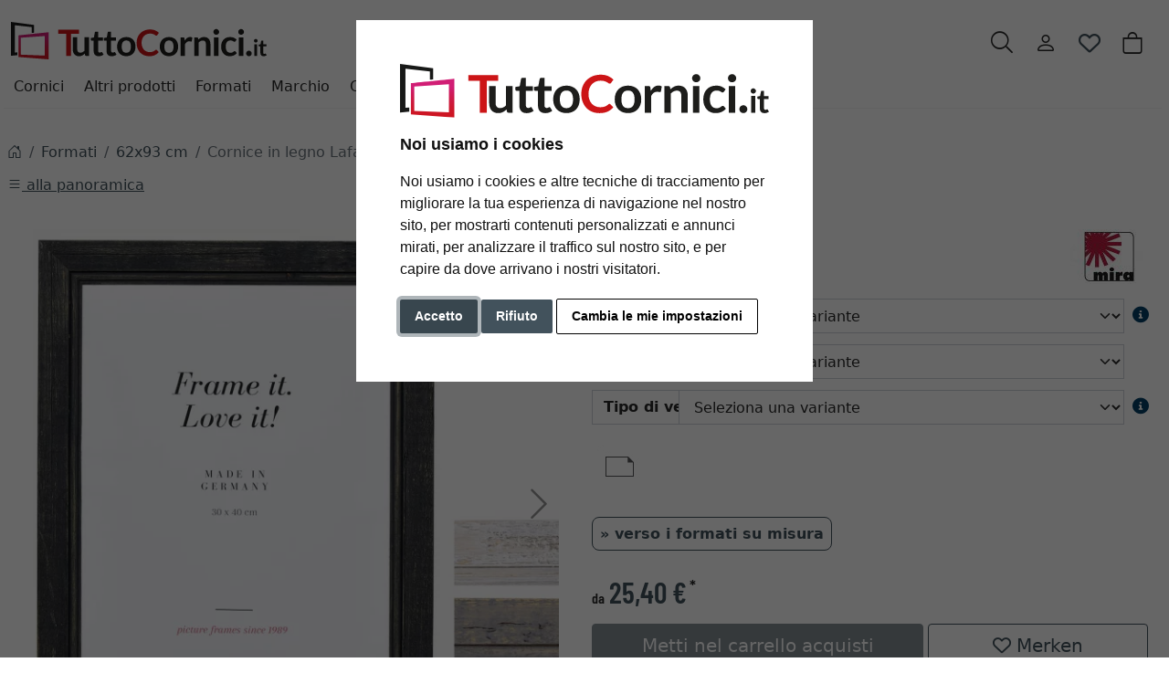

--- FILE ---
content_type: text/html; charset=UTF-8
request_url: https://www.tuttocornici.it/Cornice-in-legno-Lafat-5081000.html
body_size: 23353
content:
<!DOCTYPE html><html lang="it" ><head><meta http-equiv="X-UA-Compatible" content="IE=edge"><meta name="viewport" id="Viewport" content="width=device-width, initial-scale=1"><meta http-equiv="Content-Type" content="text/html; charset=UTF-8"><link rel="dns-prefetch" href="https://www.tuttocornici.it/"><link rel="preconnect" href="https://www.tuttocornici.it/"><link rel="preload" href="https://www.tuttocornici.it/out/moga_ar/src/fonts/icons.woff2" as="font" crossorigin type="font/woff2"><link rel="preload" href="https://www.tuttocornici.it/out/moga_ar/src/fonts/barlow-condensed-latin-600-normal.woff2" as="font" crossorigin type="font/woff2"><link rel="preload" href="https://www.tuttocornici.it/out/moga_ar/src/css/styles.min.css" as="style"><link rel="preload" href="https://www.tuttocornici.it/out/moga_ar/src/js/scripts.bs.min.js" as="script"><link rel="preload" href="https://www.tuttocornici.it/out/moga_ar/src/fontawesome/webfonts/fa-regular-400.woff2" as="font" crossorigin type="font/woff2"><link rel="preload" href="https://www.tuttocornici.it/out/moga_ar/src/fontawesome/webfonts/fa-solid-900.woff2" as="font" crossorigin type="font/woff2"><link rel="preload" href="https://www.tuttocornici.it/out/moga_ar/src/fontawesome/webfonts/fa-v4compatibility.woff2" as="font" crossorigin type="font/woff2"><link rel="preload" href="https://www.tuttocornici.it/out/moga_ar/src/fontawesome/css/all.min.css" as="style"><link rel="preload" href="https://www.tuttocornici.it/out/moga_ar/src/js/libs/jquery.min.js" as="script"><link rel="preload" href="https://www.tuttocornici.it/out/moga_ar/src/js/libs/jquery-ui.min.js" as="script"><title>TuttoCornici.it | Cornice in legno Lafat | Scopri il portafoto che fa per te </title><meta name="ROBOTS" content="NOINDEX, FOLLOW"><meta name="description" content="Cornice in legno Lafat - Cornice in legno Lafat Sei incantato dagli oggetti che richiamano le mode passate? Con la finitura decapata che ricorda legno invecchiato, la cornice in legno Lafat potrà allo"><meta name="keywords" content="cornice, legno, lafat, formati, 62x93, cm"><meta property="og:site_name" content="https://www.tuttocornici.it/"><meta property="og:title" content="TuttoCornici.it | Cornice in legno Lafat | Scopri il portafoto che fa per te "><meta property="og:description" content="Cornice in legno Lafat - Cornice in legno Lafat Sei incantato dagli oggetti che richiamano le mode passate? Con la finitura decapata che ricorda legno invecchiato, la cornice in legno Lafat potrà allo"><meta property="og:type" content="product"><meta property="og:image" content="https://cdn.artvera.cloud/generated/picture-frames/product/1/600_600/mir-2240131805-h-dz.webp"><meta property="og:url" content="https://www.tuttocornici.it/Cornice-in-legno-Lafat-13x18-cm-nero-Vetro-standard-2-mm-2020002.html"><link rel="canonical" href="https://www.tuttocornici.it/Cornice-in-legno-Lafat-13x18-cm-nero-Vetro-standard-2-mm-2020002.html"><link rel="shortcut icon" href="https://www.tuttocornici.it/out/moga_ar/img/favicons/favicon.ico?rand=1" type="image/x-icon" /><link rel="icon" href="https://www.tuttocornici.it/out/moga_ar/img/favicons/favicon-16x16.png" sizes="16x16" /><link rel="icon" href="https://www.tuttocornici.it/out/moga_ar/img/favicons/favicon-32x32.png" sizes="32x32" /><link rel="stylesheet" href="https://www.tuttocornici.it/out/moga_ar/src/css/styles.min.css"><link rel="stylesheet" href="https://www.tuttocornici.it/out/moga_ar/src/fontawesome/css/all.min.css"><link href='https://www.tuttocornici.it/out/moga_ar/src/fontawesome/webfonts/fa-regular-400.woff2' rel='stylesheet' type='text/css'><link href='https://www.tuttocornici.it/out/moga_ar/src/fontawesome/webfonts/fa-solid-900.woff2' rel='stylesheet' type='text/css'><link href='https://www.tuttocornici.it/out/moga_ar/src/fontawesome/webfonts/fa-v4compatibility.woff2' rel='stylesheet' type='text/css'><link rel="stylesheet" type="text/css" href="https://www.tuttocornici.it/modules/ava/Pic/out/css/magnific-popup.min.css" /><link rel="stylesheet" type="text/css" href="https://www.tuttocornici.it/modules/ava/Search/out/src/css/AvaSearch.min.css" /><link rel="stylesheet" type="text/css" href="https://www.tuttocornici.it/modules/bestit/amazonpay4oxid/out/src/css/bestitamazonpay4oxid.css" /><style type="text/css">.ava_Discount{border-left:solid 5px var(--ar-blau)!important;padding:10px;font-size:1.4em;background-color:var(--ar-grau20);border:1px solid var(--ar-grau60);border-radius:.25rem}span.singleDiscountTitle{font-weight:700}.completeSavedMoney{color:#c00;text-decoration:underline}.zoxid-detailsinfo .zoxid-price del{color:#c00}.colorPicker{position:relative;display:none;width:100%}.colorPicker .listcontainer{position:relative;overflow:hidden;max-height:305px;overflow-y:scroll;border:solid #ccc;border-width:0 1px}.colorPicker .list a{float:left;box-sizing:border-box;border:5px solid #fff;width:20%;background-color:transparent;padding:0}.colorPicker .list a.active{margin:0;border:5px solid #c00}.colorPicker .list a img{border:1px solid #bbb;width:100%;height:100%}.colorPicker:last-child .listcontainer{border-bottom-width:1px}a[class^=ListIcon_],a[class^=ava_christmas_listicon_]{position:absolute;top:1rem;background-color:var(--ar-rot);color:#fff;padding:0 5px;z-index:99;border-radius:0 .25rem 0 .25rem;text-decoration:none}.ListIcon_hausmarke{background-color:#1a4b6b!important}.ListIcon_Tipp{background-color:#608775!important}div.list-container .col:has(a.ListIcon_hausmarke) .ListIcon_Tipp{top:3rem}div.list-container .col:has(a.ListIcon_hausmarke,a.ListIcon_Tipp) .ListIcon_10,div.list-container .col:has(a.ListIcon_hausmarke,a.ListIcon_Tipp) .ListIcon_20,div.list-container .col:has(a.ListIcon_hausmarke,a.ListIcon_Tipp) .ListIcon_11{top:3rem}div.list-container .col:has(a.ListIcon_hausmarke+a.ListIcon_Tipp) .ListIcon_10,div.list-container .col:has(a.ListIcon_hausmarke+a.ListIcon_Tipp) .ListIcon_20,div.list-container .col:has(a.ListIcon_hausmarke+a.ListIcon_Tipp) .ListIcon_11{top:5rem}.buttonToWishList[data\-amount="1"]>i,i.fa-solid.wishlistActive{color:#e84250}@media (max-width:767px){button.btn-wishlist{display:none}}.buttonToWishList span{display:none}.wishlistButton{position:absolute;right:62px;top:0}.wishlistButtonSticky a{padding-top:5px;display:inline-block}#toBasket{width:59%}.tobasket-function .buttonToWishList{width:39%}@media (max-width:991px){div#navbarSupportedContent{display:none!important}}@media (min-width:992px){.navbar-expand-lg .navbar-collapse{justify-content:flex-start;border-bottom:1px solid var(--bs-light)}.navbar-expand-lg .navbar-nav{margin-left:0;padding-left:0}.navbar-nav-mega .nav-level-3 .nav-link{font-size:1rem;color:unset;padding:4px 8px;margin-left:1rem}.navbar-nav-mega .nav-level-3 .nav-link:before{font-family:var(--fa-style-family,"Font Awesome 6 Free");font-weight:var(--fa-style,900);content:"\f0da";margin-right:5px;font-size:.9rem}}@media (min-width:576px){.modal-dialog{max-width:500px;margin:0 auto 0 0}.modal-content{height:100vh}}header .btn[data-bs-target="#mobileMenu"]{font-size:2rem}nav#mobile__menu{display:flex;-webkit-align-items:center;align-items:center}nav#mobile__menu .m-menu__checkbox{display:none}nav#mobile__menu label.m-menu__toggle{cursor:pointer}nav#mobile__menu .m-menu{position:absolute;top:0;left:0;max-width:960px;width:100%;height:100%;transform:translate3d(-960px,0,0);transition:transform 0.35s;z-index:1;overflow:hidden;background-color:#fff}nav#mobile__menu .m-menu__overlay{background-color:rgba(103,103,103,.5);position:absolute;top:0;width:100%;bottom:0;z-index:1;display:none}nav#mobile__menu .m-menu__header{padding:0 16px;height:50px;display:flex;justify-content:space-around;align-items:center;border-bottom:1px solid #e8e8e8}nav#mobile__menu .m-menu__header span{font-size:1.2rem;font-weight:700;text-align:center;width:100%}nav#mobile__menu .m-menu .m-menu{transform:translate3d(990px,0,0)}nav#mobile__menu .m-menu ul{height:calc(100vh - 50px);overflow-y:auto;list-style-type:none;padding-bottom:60px}nav#mobile__menu .m-menu ul li a,nav#mobile__menu .m-menu ul li label{display:block;text-align:left;padding:0 15px;line-height:4rem;text-decoration:none;color:var(--ar-dark);cursor:pointer;font-size:1.1rem;position:relative}nav#mobile__menu .m-menu ul li label.a-label__chevron::after{content:"";position:absolute;display:inline-block;height:15px;width:15px;border-color:var(--ar-dark);border-style:solid;border-width:2px 2px 0 0;transform:rotate(45deg);top:50%;margin-top:-5px;right:2rem}nav#mobile__menu .m-menu ul li .-invisible{border-bottom:0}nav#mobile__menu .m-menu .m-menu label.m-menu__toggle{display:flex;border-bottom:0;padding:0;box-sizing:content-box}nav#mobile__menu .m-menu__checkbox:checked~.m-menu__overlay{display:block}nav#mobile__menu .m-menu__checkbox:checked~.m-menu{transform:translate3d(0,0,0)}nav#mobile__menu .m-menu ul li a.allProducts{font-weight:700}.menu-dropdowns .btn{font-size:1.5rem;border:0}.ArticleCarousel .d-flex{display:inline-flex!important}.ArticleCarousel .price.h5{font-size:.9rem;display:unset}div#newItems-ArticleCarousel .product-img{max-height:100%;filter:none}.ArticleCarousel .h5{font-size:1rem}.ArticleCarousel .col{display:inline-block}.ArticleCarousel .product-img{padding:0}.ArticleCarousel .card-body{padding:0rem 1rem}#tns1>.tns-item{text-align:center}.tns-outer{width:100%}.tns-nav{text-align:center}.tns-nav>[aria-controls]{width:10px;height:10px;padding:0;margin:0 5px;border-radius:80%;background:#ddd;border:0}.tns-nav>.tnsButton[aria-controls]{color:#ddd;margin-top:4px;padding-left:2px;padding-right:2px}.tns-nav>[aria-controls].tns-nav-active{background:var(--bs-secondary);border-radius:5px;width:20px}.tns-nav i.fa-solid.fa-circle{display:none}.avaSlider{white-space:nowrap;overflow:hidden;height:100%}.avaSlider img.image{width:100%;object-position:right;object-fit:cover;height:40vh}.promoSlider{padding-bottom:40px;display:flex;justify-content:space-around;height:40vh;background-size:cover;background-position:center}.promoSlider .item{position:relative;display:inline-block}.promoSlider .item .content{padding:1rem;height:40vh;display:flex;align-items:flex-end;position:absolute;top:0;width:100%}.promoSlider .discount{font-size:2em!important;margin-bottom:0;font-weight:700}.promoSlider a{text-decoration:none}.promoSlider .item .headline{margin-bottom:0;font-size:1em;line-height:1em;font-weight:700}.magazin .item .content{width:100%;position:relative}.magazin .tns-nav button{border-radius:25px}.magazin .tns-nav{text-align:center;background-color:#fff;padding-top:15px}section.review img{width:15px}section.review .review-user{width:60px;float:left;margin-right:1rem}section.review i.fa-solid.fa-star{color:yellow}div#eKomiWidget_default img{padding:.25rem;border:1px solid #dee2e6;max-width:100%;height:auto}.footer-usp{text-align:left;color:unset!important;border-bottom:0;margin-bottom:0;font-size:.9rem}.footer-trust img{max-width:50px}.footer-trust{font-size:.9rem}.w-75{width:75%!important}.w-50{width:50%!important}.w-25{width:25%!important}img.cc-nb-logo{max-width:100%;margin-bottom:1rem}.termsfeed-com---nb .cc-nb-title{font-size:1.1rem!important}.icon-ava-retour:before{content:"\e90e"}.navbar-nav-mega .nav-level-2{top:120px}.input-group-text{width:6rem}#also-tab{text-wrap:auto}.zoxid-productlist-grid h2,.zoxid-productlist-grid strong.h2{line-height:100%}.zoxid-productlist-grid .manufacturerIcon{top:0;bottom:unset;left:0;max-width:35%}.expertreview .blockquote:before{font:normal normal normal 14px/1 FontAwesome;font-size:3em;margin:0 1em 3em 0;position:relative;content:"\f10e";top:0;float:left;color:#cfd2cf}.expertreview{margin-top:3em}.expertreview .blockquote{border-left:0;margin-top:2em}.expertreview img#expert{float:left;width:120px;border:1px solid #ccc;margin-right:2em}.expertreview figure{min-height:150px}@media (max-width:979px) .expertreview img#expert{max-width:70px}.expertreview img#expert{float:left;width:120px;border:1px solid #ccc;margin-right:2em}.card{position:relative;display:flex;flex-direction:column;min-width:0;word-wrap:break-word;background-color:#fff;background-clip:border-box;border:0;border-radius:.25rem}.expertreview .btn-accordion{padding:0!important;background-color:#fff!important}.expertreview .btn-accordion:hover{background-image:none;background-color:#fff;font-weight:700}@media (prefers-reduced-motion:no-preference){#details-slider .carousel-item{transition:transform .2s ease-in-out}}#details-slider .carousel-item img{cursor:zoom-in}.cl-details .pswp{--pswp-bg:white;--pswp-icon-color:lightgray;--pswp-icon-color-secondary:grey;--pswp-icon-stroke-color:lightgray}@media (max-width:800px){.cl-details .pswp__button--arrow{top:calc(50% - 46px)}}.cl-details .pswp__counter{text-shadow:none;color:grey}.cl-details .pswp__button{color:grey}.cl-details .pswp__bullets-indicator{display:block;flex-direction:row;align-items:center;position:absolute;bottom:10px;width:90%;left:50%;transform:translate(-50%,0);text-align:center}.pswp__bullet{margin:5px;display:inline-block;width:60px;border:solid 1px lightgray}.pswp__bullet.pswp__bullet--active{border:solid 1px gray}.pswp__bullet img{width:100%}.ava_customiser{width:100%!important;border-color:#ccc;border-style:solid;border-width:1px;padding:5px;background:none repeat scroll 0 0 #F0F0F0}.ava_customiser_tprice{display:none}.ava_customiser.btnLink{font-weight:700;margin-bottom:1em;padding:10px 20px}#ava_customiser{margin-bottom:1em}#ava_customiser input{margin:5px;width:160px;margin-bottom:5px}#ava_customiser label{min-width:180px;margin-top:5px}#ava_customiser_basket{clear:both;padding-top:15px}#ava_customiser_message{float:left;font-weight:700;font-size:large;color:#c00000;margin-top:5px;margin-bottom:5px;border:solid 2px #c00000;padding:5px;width:100%;min-height:2.2em}#ava_customiser_message-tipp{font-style:italic;margin-bottom:1em;display:block}#ava_customiser_hr{margin-top:5px;margin-bottom:5px;border:0;border-top:1px solid #333}.ava_customiser{border:0;background:#f5f5f5}.attr-iconlist{margin-bottom:1em}.attr-iconlist ul{padding:0}.attr-iconlist ul li{float:left;list-style-type:none;position:relative;text-align:center;margin:5px;font-size:11px;border:0}.attr-iconlist ul li .attr-text{position:absolute;width:100%;bottom:1px;cursor:default}.attr-table tr td{padding-top:5px}.attr-table tr td.attrName{padding-left:15px;padding-right:1em;min-width:125px}.attr-table td{font-size:13px}.attr-table .attr-table-label td{font-weight:700}.tooltipPopUp .tooltipClose{display:block;text-align:right;text-decoration:none}.tooltipPopUp img{max-width:100%}.tooltipPopUp div[class^=tooltip_glas]+div[class^=tooltip_glas]{margin-top:1.5em;padding-top:.5em;border-top:solid 1px #ccc}.tooltipPopUp div[class^=tooltip_glas] h4{font-weight:.9rem}.tooltipPopUp .tt-glas-dnone{display:none}.OpenCloseInfo.closed .infoCanvas:after{content:"» Mostrar más"}.OpenCloseInfo.open .infoCanvas:after{content:"» Mostrar menos"}</style><script async src="https://www.googletagmanager.com/gtag/js?id=G-GYXE0FGY25"></script><script> window.dataLayer = window.dataLayer || [];	function gtag(){dataLayer.push(arguments);}	gtag('js', new Date());</script> <script>(function(w,d,t,r,u){var f,n,i;w[u]=w[u]||[] ,f=function(){var o={ti:"4038824", enableAutoSpaTracking: true}; o.q=w[u],w[u]=new UET(o),w[u].push("pageLoad")} ,n=d.createElement(t),n.src=r,n.async=1,n.onload=n .onreadystatechange=function() {var s=this.readyState;s &&s!=="loaded"&& s!=="complete"||(f(),n.onload=n. onreadystatechange=null)},i= d.getElementsByTagName(t)[0],i. parentNode.insertBefore(n,i)})(window,document,"script"," //bat.bing.com/bat.js","uetq");</script> <script> gtag('consent', 'default', {
'ad_storage': 'denied',
'ad_user_data': 'denied',
'ad_personalization': 'denied',
'analytics_storage': 'denied' });</script> <script type="text/plain" data-cookie-consent="tracking">gtag('consent', 'update', {"analytics_storage":"granted"});</script><script type="text/plain" data-cookie-consent="targeting">gtag('consent', 'update', {"ad_storage":"granted","ad_user_data":"granted","ad_personalization":"granted"});</script><script> window.uetq = window.uetq || []; window.uetq.push('consent', 'default', { 'ad_storage': 'denied' });</script> <script type="text/plain" data-cookie-consent="targeting">window.uetq.push('consent', 'update', {"ad_storage":"granted"});</script><script type="text/javascript" >gtag('config', 'UA-40405536-18', {'anonymize_ip': true});gtag('config', 'G-GYXE0FGY25');</script>  <script type="text/plain" data-cookie-consent="strictly-necessary"> gtag('config', 'AW-953484358', {'allow_enhanced_conversions': true}); </script> <script type="text/plain" data-cookie-consent="targeting" >gtag('config', 'AW-953484358');	gtag('event', 'page_view', {"ecomm_prodid":"","ecomm_pagetype":"other","dynx_itemid":"","dynx_pagetype":"other"});</script></head ><body class="cl-details"><div xmlns="http://www.w3.org/1999/xhtml"
xmlns:rdf="http://www.w3.org/1999/02/22-rdf-syntax-ns#"
xmlns:xsd="http://www.w3.org/2001/XMLSchema#"
xmlns:gr="http://purl.org/goodrelations/v1#"
xmlns:foaf="http://xmlns.com/foaf/0.1/"
xmlns:v="http://rdf.data-vocabulary.org/#"
xml:base="https://www.tuttocornici.it/Cornice-in-legno-Lafat-5081000.html"
typeof="gr:Offering" about="https://www.tuttocornici.it/Cornice-in-legno-Lafat-5081000.html#offeringdata"><div rel="foaf:page" resource="https://www.tuttocornici.it/Cornice-in-legno-Lafat-5081000.html"></div><div rev="gr:offers" resource="https://www.tuttocornici.it/Informazione-legale.html#companydata"></div><div property="gr:name" content="Cornice in legno Lafat" xml:lang="it"></div><div property="gr:hasStockKeepingUnit" content="MIR-2240131805-H" datatype="xsd:string"></div><div rel="gr:includes"> <div typeof="gr:ProductOrServiceModel" about="https://www.tuttocornici.it/Cornice-in-legno-Lafat-5081000.html#productdata"> <div property="gr:name" content="Cornice in legno Lafat" xml:lang="it"></div> <div rel="foaf:depiction v:image" resource="https://cdn.artvera.cloud/generated/picture-frames/product/1/600_600/mir-2240131805-h-dz.webp"></div> <div property="gr:hasStockKeepingUnit" content="MIR-2240131805-H" datatype="xsd:string"></div> <div property="gr:condition" content="new" xml:lang="en"></div><div property="gr:category" content="62x93 cm" xml:lang="it"></div></div></div> <div rel="gr:hasPriceSpecification"><div typeof="gr:UnitPriceSpecification"><div property="gr:validFrom" content="2026-01-28T10:01:10Z" datatype="xsd:dateTime"></div> <div property="gr:validThrough" content="2026-01-28T10:01:10Z" datatype="xsd:dateTime"></div> <div property="gr:hasUnitOfMeasurement" content="C62" datatype="xsd:string"></div> <div property="gr:hasCurrency" content="EUR" datatype="xsd:string"></div><div property="gr:hasCurrencyValue" content="0" datatype="xsd:float"></div></div></div><div property="gr:validFrom" content="2026-01-28T10:01:10Z" datatype="xsd:dateTime"></div><div property="gr:validThrough" content="2026-01-28T10:01:10Z" datatype="xsd:dateTime"></div><div rel="gr:hasBusinessFunction" resource="http://purl.org/goodrelations/v1#Sell"></div> <div rel="gr:eligibleCustomerTypes" resource="http://purl.org/goodrelations/v1#Enduser"></div><div property="gr:eligibleRegions" content="IT" datatype="xsd:string"></div><div rel="gr:acceptedPaymentMethods" resource="https://www.tuttocornici.it/Termini-e-condizioni.html#Fattura_oxidinvoice"></div> <div rel="gr:availableDeliveryMethods" resource="https://www.tuttocornici.it/Spedizione-e-pagamento.html#Standard_oxidstandard"></div> <div rel="gr:hasPriceSpecification" resource="https://www.tuttocornici.it/Spedizione-e-pagamento.html#1f061b208857d883089c201be6c73796"></div><div rel="foaf:depiction v:image" resource="https://cdn.artvera.cloud/generated/picture-frames/product/1/600_600/mir-2240131805-h-dz.webp"></div></div>  <header class="container-xxl position-relative py-6"><div class="row ps-1 pe-2" > <div class="col-7 text-start"> <a href="https://www.tuttocornici.it/" title="Tuttocornici.it" class="logo-link"><img src="https://www.tuttocornici.it/out/moga_ar/img/IT_logoAR.svg" alt="Tuttocornici.it" width="280" height="51" class="logo-img"> </a> </div> <div class="col-4 col-lg-5 text-end"> <div class="menu-dropdowns btn-group ms-lg-auto"><div class="d-none d-md-inline-flex"> </div><a class="btn btn-contact d-none d-md-block" href="https://www.tuttocornici.it/index.php?cl=contact" title="Contatti" ><img alt="icon-service" src="https://www.tuttocornici.it/out/moga_ar/img/headset.svg" ></a><button class="btn search-toggler collapsed" data-bs-toggle="collapse" data-bs-target="#searchCollapse" aria-label="Ricerca" aria-expanded="false" aria-controls="searchCollapse"><i class="moga-search"></i></button><div class="d-none d-lg-block"> <div class="btn-group" role="group"><button type="button" aria-label="Usercenter" class="btn dropdown-toggle" data-bs-toggle="dropdown" data-href="https://www.tuttocornici.it/index.php?cl=account"><i class="moga-person d-inline-block"></i></button> <div class="dropdown-menu dropdown-menu-end"><form class="px-3 py-2" name="login" action="https://www.tuttocornici.it/index.php?" method="post" style="width: 270px"><input type="hidden" name="lang" value="0" /><input type="hidden" name="cnid" value="5081000" /><input type="hidden" name="listtype" value="list" /><input type="hidden" name="actcontrol" value="details" /><input type="hidden" name="fnc" value="login_noredirect"><input type="hidden" name="cl" value="details"> <input type="hidden" name="pgNr" value="0"><input type="hidden" name="CustomError" value="loginBoxErrors"><input type="hidden" name="anid" value="MIR-2240131805-H"><div class="mb-3 form-floating"> <input id="loginEmail" type="email" name="lgn_usr" autocomplete="email" class="form-control" placeholder="E-Mail"> <label for="loginEmail">E-Mail</label></div><div class="mb-3 form-floating"> <input id="loginPasword" type="password" name="lgn_pwd" autocomplete="current-password" class="form-control" placeholder="Password"> <label for="loginPasword">Password</label></div><a class="small forgotPasswordOpener" href="https://www.tuttocornici.it/index.php?cl=forgotpwd" title="Password dimenticata?">Password dimenticata?</a><div class="form-check mb-3"> <input type="checkbox" class="form-check-input" value="1" name="lgn_cook" id="remember"> <label class="form-check-label" for="remember">Salva password </label> </div><button type="submit" class="btn btn-primary">Login</button><a class="btn btn-outline-primary" id="registerLink" href="https://www.tuttocornici.it/index.php?cl=register" title="Registrati">Registrati</a></form></div></div><button type="button" class="btn btn-wishlist" > <a href="https://www.tuttocornici.it/index.php?cl=account_wishlist" title="La mia wishlist" ><i class="fa-heart fa-regular" aria-hidden="true" ></i> </a> </button> </div><div class="btn-group" role="group"><button type="button" class="btn btn-minibasket" data-bs-toggle="modal" data-bs-target="#basketModal" aria-label="Carrello acquisti"> <i class="moga-bag" aria-hidden="true"></i></button></div> </div> <form class="search collapse" id="searchCollapse" action="https://www.tuttocornici.it/index.php?" method="get" name="search"> <input type="hidden" name="lang" value="0" /> <input type="hidden" name="cl" value="search"> <div class="input-group"><label class="visually-hidden" for="searchParam">Ricerca</label><input class="form-control" type="text" id="searchParam" name="searchparam" value="" placeholder="Ricerca"><button class="btn btn-primary" type="submit" title="Cerca"><i class="moga-search"></i></button> </div> </form><div class="AvaQuickSearchResult" ><div id="close" class="close"> [<span class="fa fa-times"></span>]</div><div class="result" ></div></div></div> <div class="text-start p-0 col-1 col-lg-12"> <button class="btn p-0 d-lg-none " type="button" data-bs-toggle="modal" data-bs-target="#mobileMenu" aria-controls="mobileMenuContent" aria-label="Toggle navigation"><i class="moga-bars"></i></button> <nav id="mainnav" class="navbar navbar-mega navbar-expand-lg p-0"> <div class="navbar-collapse collapse" id="navbarSupportedContent"><div id="navigation" class="navbar-nav navbar-nav-mega"> <div class="nav-item has-subs"><a class="nav-link nav-link-1" href="https://www.tuttocornici.it/Cornici/">Cornici</a><div class="nav-level-2"><div class="container-xxl"> <div class="columns"> <div class="nav-item nav-item-2"> <a class="nav-link" href="https://www.tuttocornici.it/Cornici-in-alluminio/">Cornici in alluminio</a> </div> <div class="nav-item nav-item-2"> <a class="nav-link" href="https://www.tuttocornici.it/Cornici-in-legno/">Cornici in legno</a> </div> <div class="nav-item nav-item-2"> <a class="nav-link" href="https://www.tuttocornici.it/Vintage-e-shabby-chic/">Vintage e shabby chic</a> </div> <div class="nav-item nav-item-2"> <a class="nav-link" href="https://www.tuttocornici.it/Cornici-in-stile-barocco/">Cornici in stile barocco</a> </div> <div class="nav-item nav-item-2"> <a class="nav-link" href="https://www.tuttocornici.it/Cornici-in-polistirene/">Cornici in plastica</a> </div> <div class="nav-item nav-item-2"> <a class="nav-link" href="https://www.tuttocornici.it/Cornici-a-giorno/">Cornici a giorno</a> </div> <div class="nav-item nav-item-2"> <a class="nav-link" href="https://www.tuttocornici.it/Cornici-per-puzzle/">Cornici per puzzle</a> </div> <div class="nav-item nav-item-2"> <a class="nav-link" href="https://www.tuttocornici.it/Cornici-multiple/">Cornici multiple</a> </div> <div class="nav-item nav-item-2"> <a class="nav-link" href="https://www.tuttocornici.it/Cornici/Cornici-per-collage-di-foto/">Cornici per collage di foto</a> </div> <div class="nav-item nav-item-2"> <a class="nav-link" href="https://www.tuttocornici.it/Cornici-ovali-e-tonde/">Ovali e tondi</a> </div> <div class="nav-item nav-item-2"> <a class="nav-link" href="https://www.tuttocornici.it/Distanziatori/">Distanziatori</a> </div> <div class="nav-item nav-item-2"> <a class="nav-link" href="https://www.tuttocornici.it/Cassette-Americane/">Cornici a cassetta americana</a> </div> <div class="nav-item nav-item-2"> <a class="nav-link" href="https://www.tuttocornici.it/Cornici-ignifughe/">Cornici ignifughe</a> </div> <div class="nav-item nav-item-2"> <a class="nav-link" href="https://www.tuttocornici.it/Portafoto-tavolo/">Portafoto</a> </div> <div class="nav-item nav-item-2"> <a class="nav-link" href="https://www.tuttocornici.it/Cornici-per-magliette/">Cornici per magliette</a> </div> <div class="nav-item nav-item-2"> <a class="nav-link" href="https://www.tuttocornici.it/Cornici/Cornice-con-passe-partout/">Cornice con passe-partout</a> </div> <div class="nav-item nav-item-2"> <a class="nav-link" href="https://www.tuttocornici.it/Cornici-XL/">Cornici XL</a> </div> <div class="nav-item nav-item-2"> <a class="nav-link" href="https://www.tuttocornici.it/Cornici-intercambiabili/">Cornici intercambiabili</a> </div> </div></div></div> </div> <div class="nav-item has-subs"><a class="nav-link nav-link-1" href="https://www.tuttocornici.it/Cornici-varie/">Altri prodotti</a><div class="nav-level-2"><div class="container-xxl"> <div class="columns"> <div class="nav-item nav-item-2"> <a class="nav-link" href="https://www.tuttocornici.it/Composizione-di-quadri/">Composizione di quadri</a> </div> <div class="nav-item nav-item-2"> <a class="nav-link" href="https://www.tuttocornici.it/Specchiere/">Specchiere</a> </div> <div class="nav-item nav-item-2"> <a class="nav-link" href="https://www.tuttocornici.it/Telai-e-listelli/">Telai e listelli</a> </div> <div class="nav-item nav-item-2"> <a class="nav-link" href="https://www.tuttocornici.it/Altri-prodotti/Cornici-in-legno-grezzo/">Cornici in legno grezzo</a> </div> <div class="nav-item nav-item-2"> <a class="nav-link" href="https://www.tuttocornici.it/Cornici-per-telai/">Cornici per telai</a> </div> <div class="nav-item nav-item-2"> <a class="nav-link" href="https://www.tuttocornici.it/portafoto/">Portafoto</a> </div> <div class="nav-item nav-item-2"> <a class="nav-link" href="https://www.tuttocornici.it/Cornici-a-due-vetri/">Cornici a due vetri</a> </div> <div class="nav-item nav-item-2"> <a class="nav-link" href="https://www.tuttocornici.it/Cornici-ad-angolo/">Cornici ad angolo</a> </div> <div class="nav-item nav-item-2"> <a class="nav-link" href="https://www.tuttocornici.it/Album-fotografici/">Album fotografici</a> </div> <div class="nav-item nav-item-2"> <a class="nav-link" href="https://www.tuttocornici.it/Cornici-funebri/">Cornici funebri</a> </div> <div class="nav-item nav-item-2"> <a class="nav-link" href="https://www.tuttocornici.it/Cornici-per-medaglie/">Cornici per medaglie</a> </div> <div class="nav-item nav-item-2"> <a class="nav-link" href="https://www.tuttocornici.it/Cornici-per-vinili/">Cornici per vinili</a> </div> </div></div></div> </div> <div class="nav-item has-subs"><a class="nav-link nav-link-1 active" aria-current="page" href="https://www.tuttocornici.it/Misure-standard/">Formati</a><div class="nav-level-2"><div class="container-xxl"> <div class="columns"> <div class="nav-item nav-item-2"> <a class="nav-link" href="https://www.tuttocornici.it/Tutte-le-misure/">Tutti i formati</a> </div> <div class="nav-item nav-item-2"> <a class="nav-link" href="https://www.tuttocornici.it/9x13-cm/">9x13 cm</a> </div> <div class="nav-item nav-item-2"> <a class="nav-link" href="https://www.tuttocornici.it/10x15-cm/">10x15 cm</a> </div> <div class="nav-item nav-item-2"> <a class="nav-link" href="https://www.tuttocornici.it/13x18-cm/">13x18 cm</a> </div> <div class="nav-item nav-item-2"> <a class="nav-link" href="https://www.tuttocornici.it/15x20-cm/">15x20 cm</a> </div> <div class="nav-item nav-item-2"> <a class="nav-link" href="https://www.tuttocornici.it/18x18-cm/">18x18 cm</a> </div> <div class="nav-item nav-item-2"> <a class="nav-link" href="https://www.tuttocornici.it/18x24-cm/">18x24 cm</a> </div> <div class="nav-item nav-item-2"> <a class="nav-link" href="https://www.tuttocornici.it/20x30-cm/">20x30 cm</a> </div> <div class="nav-item nav-item-2"> <a class="nav-link" href="https://www.tuttocornici.it/21x29-7-cm-A4/">21x29,7 cm (A4)</a> </div> <div class="nav-item nav-item-2"> <a class="nav-link" href="https://www.tuttocornici.it/24x30-cm/">24x30 cm</a> </div> <div class="nav-item nav-item-2"> <a class="nav-link" href="https://www.tuttocornici.it/28x35-cm/">28x35 cm</a> </div> <div class="nav-item nav-item-2"> <a class="nav-link" href="https://www.tuttocornici.it/29-7x42-cm-A3/">29,7x42 cm (A3)</a> </div> <div class="nav-item nav-item-2"> <a class="nav-link" href="https://www.tuttocornici.it/30x40-cm/">30x40 cm</a> </div> <div class="nav-item nav-item-2"> <a class="nav-link" href="https://www.tuttocornici.it/30x45-cm/">30x45 cm</a> </div> <div class="nav-item nav-item-2"> <a class="nav-link" href="https://www.tuttocornici.it/40x50-cm/">40x50 cm</a> </div> <div class="nav-item nav-item-2"> <a class="nav-link" href="https://www.tuttocornici.it/40x60-cm/">40x60 cm</a> </div> <div class="nav-item nav-item-2"> <a class="nav-link" href="https://www.tuttocornici.it/42x59-4-cm-A2/">42x59,4 cm (A2)</a> </div> <div class="nav-item nav-item-2"> <a class="nav-link" href="https://www.tuttocornici.it/50x50-cm/">50x50 cm</a> </div> <div class="nav-item nav-item-2"> <a class="nav-link" href="https://www.tuttocornici.it/50x60-cm/">50x60 cm</a> </div> <div class="nav-item nav-item-2"> <a class="nav-link" href="https://www.tuttocornici.it/50x70-cm/">50x70 cm</a> </div> <div class="nav-item nav-item-2"> <a class="nav-link" href="https://www.tuttocornici.it/59-4x84-1-cm-A1/">59,4x84,1 cm (A1)</a> </div> <div class="nav-item nav-item-2"> <a class="nav-link" href="https://www.tuttocornici.it/60x70-cm/">60x70 cm</a> </div> <div class="nav-item nav-item-2"> <a class="nav-link" href="https://www.tuttocornici.it/60x80-cm/">60x80 cm</a> </div> <div class="nav-item nav-item-2"> <a class="nav-link" href="https://www.tuttocornici.it/60x90-cm/">60x90 cm</a> </div> <div class="nav-item nav-item-2"> <a class="nav-link" href="https://www.tuttocornici.it/70x80-cm/">70x80 cm</a> </div> <div class="nav-item nav-item-2"> <a class="nav-link" href="https://www.tuttocornici.it/70x90-cm/">70x90 cm</a> </div> <div class="nav-item nav-item-2"> <a class="nav-link" href="https://www.tuttocornici.it/70x100-cm/">70x100 cm</a> </div> <div class="nav-item nav-item-2"> <a class="nav-link" href="https://www.tuttocornici.it/84-1x118-9-cm-A0/">84,1x118,9 cm (A0)</a> </div> </div></div></div> </div> <div class="nav-item has-subs"><a class="nav-link nav-link-1" href="https://www.tuttocornici.it/Fornitori/">Marchio</a><div class="nav-level-2"><div class="container-xxl"> <div class="columns"> <div class="nav-item nav-item-2"> <a class="nav-link" href="https://www.tuttocornici.it/accent/">Accent</a> </div> <div class="nav-item nav-item-2"> <a class="nav-link" href="https://www.tuttocornici.it/ArtCANVAS/">ArtCANVAS</a> </div> <div class="nav-item nav-item-2"> <a class="nav-link" href="https://www.tuttocornici.it/artvera/">Artvera</a> </div> <div class="nav-item nav-item-2"> <a class="nav-link" href="https://www.tuttocornici.it/DEHA/">DEHA</a> </div> <div class="nav-item nav-item-2"> <a class="nav-link" href="https://www.tuttocornici.it/Deknudt/">Deknudt</a> </div> <div class="nav-item nav-item-2"> <a class="nav-link" href="https://www.tuttocornici.it/Doehnert/">Döhnert</a> </div> <div class="nav-item nav-item-2"> <a class="nav-link" href="https://www.tuttocornici.it/Mende-Frames/">Mende Frames</a> </div> <div class="nav-item nav-item-2"> <a class="nav-link" href="https://www.tuttocornici.it/Frames-Factory/">Frames Factory</a> </div> <div class="nav-item nav-item-2"> <a class="nav-link" href="https://www.tuttocornici.it/Klueber/">Klüber</a> </div> <div class="nav-item nav-item-2"> <a class="nav-link" href="https://www.tuttocornici.it/Lueck/">Lück</a> </div> <div class="nav-item nav-item-2"> <a class="nav-link" href="https://www.tuttocornici.it/Mira/">Mira</a> </div> <div class="nav-item nav-item-2"> <a class="nav-link" href="https://www.tuttocornici.it/Nielsen-Design/">Nielsen</a> </div> <div class="nav-item nav-item-2"> <a class="nav-link" href="https://www.tuttocornici.it/ROGGENKAMP/">Roggenkamp</a> </div> <div class="nav-item nav-item-2"> <a class="nav-link" href="https://www.tuttocornici.it/walther-design/">Walther Design</a> </div></div></div></div> </div> <div class="nav-item has-subs"><a class="nav-link nav-link-1" href="https://www.tuttocornici.it/Cornici-su-misura/">Cornici su misura</a><div class="nav-level-2"><div class="container-xxl"> <div class="columns"> <div class="nav-item nav-item-2"> <a class="nav-link" href="https://www.tuttocornici.it/Cornici-su-misura/Cornici-in-alluminio/">Cornici in alluminio</a> </div> <div class="nav-item nav-item-2"> <a class="nav-link" href="https://www.tuttocornici.it/Cornici-su-misura/Cornici-in-legno/">Cornici in legno</a> </div> <div class="nav-item nav-item-2"> <a class="nav-link" href="https://www.tuttocornici.it/Cornici-su-misura/Cornici-in-stile-barocco/">Cornici in stile barocco</a> </div> <div class="nav-item nav-item-2"> <a class="nav-link" href="https://www.tuttocornici.it/Cornici-su-misura/Cassette-americane/">Cornici a cassetta americana</a> </div> <div class="nav-item nav-item-2"> <a class="nav-link" href="https://www.tuttocornici.it/Cornici-su-misura/Cornici-in-polistirolo/">Cornici in plastica</a> </div> <div class="nav-item nav-item-2"> <a class="nav-link" href="https://www.tuttocornici.it/Cornici-su-misura/Cornici-a-giorno/">Cornici a giorno</a> </div> <div class="nav-item nav-item-2"> <a class="nav-link" href="https://www.tuttocornici.it/Cornici-su-misura/Cornici-per-puzzle/">Cornici per puzzle</a> </div> <div class="nav-item nav-item-2"> <a class="nav-link" href="https://www.tuttocornici.it/Cornici-su-misura/Listelli-per-telai/">Telai e listelli</a> </div> </div></div></div> </div> <div class="nav-item has-subs"><a class="nav-link nav-link-1" href="https://www.tuttocornici.it/Passepartout/">Passepartout</a><div class="nav-level-2"><div class="container-xxl"> <div class="columns"> <div class="nav-item nav-item-2"> <a class="nav-link" href="https://www.tuttocornici.it/Formati-standard/">Formati standard</a> </div> <div class="nav-item nav-item-2"> <a class="nav-link" href="https://www.tuttocornici.it/Dimensioni-interne-su-misura/">Ritagli interni su misura</a> </div> <div class="nav-item nav-item-2"> <a class="nav-link" href="https://www.tuttocornici.it/Dimensioni-interne-ed-esterne-su-misura/">Ritagli interni ed esterni su misura</a> </div> <div class="nav-item nav-item-2"> <a class="nav-link" href="https://www.tuttocornici.it/Passepartout-multipli/">Passepartout multipli</a> </div> </div></div></div> </div> <div class="nav-item has-subs"><a class="nav-link nav-link-1" href="https://www.tuttocornici.it/Accessori/">Accessori</a><div class="nav-level-2"><div class="container-xxl"> <div class="columns"> <div class="nav-item nav-item-2"> <a class="nav-link" href="https://www.tuttocornici.it/Accessori/Sistemi-di-sospensione/">Binari per quadri</a> </div> <div class="nav-item nav-item-2"> <a class="nav-link" href="https://www.tuttocornici.it/Accessori/Accessori-per-il-montaggio/">Accessori per montaggio</a> </div> <div class="nav-item nav-item-2"> <a class="nav-link" href="https://www.tuttocornici.it/Accessori/Schienali-e-supporti-portafoto/">Pannelli posteriori</a> </div> <div class="nav-item nav-item-2"> <a class="nav-link" href="https://www.tuttocornici.it/Accessori/Vetri/">Vetri sostitutivi</a> </div></div></div></div> </div> </div><div class="d-md-none"></div> </div> </nav> </div></div></header><div class="modal fade" data-bs-scroll="false" data-bs-backdrop="true" tabindex="-1" id="mobileMenu" aria-labelledby="mobileMenuLabel"><div class="modal-dialog modal-fullscreen-md-down"> <div class="modal-content"> <div class="modal-body" id="mobileMenuLabel"><nav id="mobile__menu" class=""><input type="checkbox" id="menu" name="menu" class="m-menu__checkbox" checked="checked"><div class="m-menu"><div class="m-menu__header"> <label class="m-menu__toggle" data-bs-dismiss="modal"> <svg width="35" height="35" viewBox="0 0 24 24" fill="none" stroke="#000000" stroke-width="2" stroke-linecap="butt"> <line x1="18" y1="6" x2="6" y2="18"></line><line x1="6" y1="6" x2="18" y2="18"></line> </svg> </label> <span>MENU</span></div><ul><li><label class="a-label__chevron" for="menuitem-2000000">Cornici</label><input id="menuitem-2000000" type="checkbox" class="m-menu__checkbox"><div class="m-menu"><div class="m-menu__header"><label class="m-menu__toggle" for="menuitem-2000000"> <svg width="35" height="35" viewBox="0 0 24 24" fill="none" stroke="#000000" stroke-width="2" stroke-linecap="butt"> <path d="M19 12H6M12 5l-7 7 7 7"/> </svg></label><span>Cornici</span></div><ul><li><a class="allProducts" href="https://www.tuttocornici.it/Cornici/">Tutti i prodotti</a></li> <li><a href="https://www.tuttocornici.it/Cornici-in-alluminio/">Cornici in alluminio</a></li> <li><a href="https://www.tuttocornici.it/Cornici-in-legno/">Cornici in legno</a></li> <li><a href="https://www.tuttocornici.it/Vintage-e-shabby-chic/">Vintage e shabby chic</a></li> <li><a href="https://www.tuttocornici.it/Cornici-in-stile-barocco/">Cornici in stile barocco</a></li> <li><a href="https://www.tuttocornici.it/Cornici-in-polistirene/">Cornici in plastica</a></li> <li><a href="https://www.tuttocornici.it/Cornici-a-giorno/">Cornici a giorno</a></li> <li><a href="https://www.tuttocornici.it/Cornici-per-puzzle/">Cornici per puzzle</a></li> <li><a href="https://www.tuttocornici.it/Cornici-multiple/">Cornici multiple</a></li> <li><a href="https://www.tuttocornici.it/Cornici/Cornici-per-collage-di-foto/">Cornici per collage di foto</a></li> <li><a href="https://www.tuttocornici.it/Cornici-ovali-e-tonde/">Ovali e tondi</a></li> <li><a href="https://www.tuttocornici.it/Distanziatori/">Distanziatori</a></li> <li><a href="https://www.tuttocornici.it/Cassette-Americane/">Cornici a cassetta americana</a></li> <li><a href="https://www.tuttocornici.it/Cornici-ignifughe/">Cornici ignifughe</a></li> <li><a href="https://www.tuttocornici.it/Portafoto-tavolo/">Portafoto</a></li> <li><a href="https://www.tuttocornici.it/Cornici-per-magliette/">Cornici per magliette</a></li> <li><a href="https://www.tuttocornici.it/Cornici/Cornice-con-passe-partout/">Cornice con passe-partout</a></li> <li><a href="https://www.tuttocornici.it/Cornici-XL/">Cornici XL</a></li> <li><a href="https://www.tuttocornici.it/Cornici-intercambiabili/">Cornici intercambiabili</a></li>  </ul></div> </li> <li><label class="a-label__chevron" for="menuitem-2500000">Altri prodotti</label><input id="menuitem-2500000" type="checkbox" class="m-menu__checkbox"><div class="m-menu"><div class="m-menu__header"><label class="m-menu__toggle" for="menuitem-2500000"> <svg width="35" height="35" viewBox="0 0 24 24" fill="none" stroke="#000000" stroke-width="2" stroke-linecap="butt"> <path d="M19 12H6M12 5l-7 7 7 7"/> </svg></label><span>Altri prodotti</span></div><ul><li><a class="allProducts" href="https://www.tuttocornici.it/Cornici-varie/">Tutti i prodotti</a></li> <li><a href="https://www.tuttocornici.it/Composizione-di-quadri/">Composizione di quadri</a></li> <li><a href="https://www.tuttocornici.it/Specchiere/">Specchiere</a></li> <li><a href="https://www.tuttocornici.it/Telai-e-listelli/">Telai e listelli</a></li> <li><a href="https://www.tuttocornici.it/Altri-prodotti/Cornici-in-legno-grezzo/">Cornici in legno grezzo</a></li> <li><a href="https://www.tuttocornici.it/Cornici-per-telai/">Cornici per telai</a></li>  <li><a href="https://www.tuttocornici.it/portafoto/">Portafoto</a></li>  <li><a href="https://www.tuttocornici.it/Cornici-a-due-vetri/">Cornici a due vetri</a></li> <li><a href="https://www.tuttocornici.it/Cornici-ad-angolo/">Cornici ad angolo</a></li> <li><a href="https://www.tuttocornici.it/Album-fotografici/">Album fotografici</a></li> <li><a href="https://www.tuttocornici.it/Cornici-funebri/">Cornici funebri</a></li>  <li><a href="https://www.tuttocornici.it/Cornici-per-medaglie/">Cornici per medaglie</a></li> <li><a href="https://www.tuttocornici.it/Cornici-per-vinili/">Cornici per vinili</a></li>  </ul></div> </li> <li><label class="a-label__chevron" for="menuitem-5000000">Formati</label><input id="menuitem-5000000" type="checkbox" class="m-menu__checkbox"><div class="m-menu"><div class="m-menu__header"><label class="m-menu__toggle" for="menuitem-5000000"> <svg width="35" height="35" viewBox="0 0 24 24" fill="none" stroke="#000000" stroke-width="2" stroke-linecap="butt"> <path d="M19 12H6M12 5l-7 7 7 7"/> </svg></label><span>Formati</span></div><ul><li><a class="allProducts" href="https://www.tuttocornici.it/Misure-standard/">Tutti i prodotti</a></li> <li><a href="https://www.tuttocornici.it/Tutte-le-misure/">Tutti i formati</a></li> <li><a href="https://www.tuttocornici.it/9x13-cm/">9x13 cm</a></li>  <li><a href="https://www.tuttocornici.it/10x15-cm/">10x15 cm</a></li> <li><a href="https://www.tuttocornici.it/13x18-cm/">13x18 cm</a></li>  <li><a href="https://www.tuttocornici.it/15x20-cm/">15x20 cm</a></li> <li><a href="https://www.tuttocornici.it/18x18-cm/">18x18 cm</a></li> <li><a href="https://www.tuttocornici.it/18x24-cm/">18x24 cm</a></li> <li><a href="https://www.tuttocornici.it/20x30-cm/">20x30 cm</a></li>  <li><a href="https://www.tuttocornici.it/21x29-7-cm-A4/">21x29,7 cm (A4)</a></li> <li><a href="https://www.tuttocornici.it/24x30-cm/">24x30 cm</a></li>  <li><a href="https://www.tuttocornici.it/28x35-cm/">28x35 cm</a></li> <li><a href="https://www.tuttocornici.it/29-7x42-cm-A3/">29,7x42 cm (A3)</a></li> <li><a href="https://www.tuttocornici.it/30x40-cm/">30x40 cm</a></li> <li><a href="https://www.tuttocornici.it/30x45-cm/">30x45 cm</a></li>  <li><a href="https://www.tuttocornici.it/40x50-cm/">40x50 cm</a></li> <li><a href="https://www.tuttocornici.it/40x60-cm/">40x60 cm</a></li> <li><a href="https://www.tuttocornici.it/42x59-4-cm-A2/">42x59,4 cm (A2)</a></li>  <li><a href="https://www.tuttocornici.it/50x50-cm/">50x50 cm</a></li> <li><a href="https://www.tuttocornici.it/50x60-cm/">50x60 cm</a></li> <li><a href="https://www.tuttocornici.it/50x70-cm/">50x70 cm</a></li> <li><a href="https://www.tuttocornici.it/59-4x84-1-cm-A1/">59,4x84,1 cm (A1)</a></li> <li><a href="https://www.tuttocornici.it/60x70-cm/">60x70 cm</a></li> <li><a href="https://www.tuttocornici.it/60x80-cm/">60x80 cm</a></li> <li><a href="https://www.tuttocornici.it/60x90-cm/">60x90 cm</a></li> <li><a href="https://www.tuttocornici.it/70x80-cm/">70x80 cm</a></li> <li><a href="https://www.tuttocornici.it/70x90-cm/">70x90 cm</a></li> <li><a href="https://www.tuttocornici.it/70x100-cm/">70x100 cm</a></li> <li><a href="https://www.tuttocornici.it/84-1x118-9-cm-A0/">84,1x118,9 cm (A0)</a></li>  </ul></div> </li> <li><label class="a-label__chevron" for="menuitem-1000000">Marchio</label><input id="menuitem-1000000" type="checkbox" class="m-menu__checkbox"><div class="m-menu"><div class="m-menu__header"><label class="m-menu__toggle" for="menuitem-1000000"> <svg width="35" height="35" viewBox="0 0 24 24" fill="none" stroke="#000000" stroke-width="2" stroke-linecap="butt"> <path d="M19 12H6M12 5l-7 7 7 7"/> </svg></label><span>Marchio</span></div><ul><li><a class="allProducts" href="https://www.tuttocornici.it/Fornitori/">Tutti i prodotti</a></li> <li><a href="https://www.tuttocornici.it/accent/">Accent</a></li> <li><a href="https://www.tuttocornici.it/ArtCANVAS/">ArtCANVAS</a></li> <li><a href="https://www.tuttocornici.it/artvera/">Artvera</a></li> <li><a href="https://www.tuttocornici.it/DEHA/">DEHA</a></li> <li><a href="https://www.tuttocornici.it/Deknudt/">Deknudt</a></li> <li><a href="https://www.tuttocornici.it/Doehnert/">Döhnert</a></li> <li><a href="https://www.tuttocornici.it/Mende-Frames/">Mende Frames</a></li> <li><a href="https://www.tuttocornici.it/Frames-Factory/">Frames Factory</a></li> <li><a href="https://www.tuttocornici.it/Klueber/">Klüber</a></li> <li><a href="https://www.tuttocornici.it/Lueck/">Lück</a></li> <li><a href="https://www.tuttocornici.it/Mira/">Mira</a></li> <li><a href="https://www.tuttocornici.it/Nielsen-Design/">Nielsen</a></li> <li><a href="https://www.tuttocornici.it/ROGGENKAMP/">Roggenkamp</a></li> <li><a href="https://www.tuttocornici.it/walther-design/">Walther Design</a></li> </ul></div> </li> <li><label class="a-label__chevron" for="menuitem-2900000">Cornici su misura</label><input id="menuitem-2900000" type="checkbox" class="m-menu__checkbox"><div class="m-menu"><div class="m-menu__header"><label class="m-menu__toggle" for="menuitem-2900000"> <svg width="35" height="35" viewBox="0 0 24 24" fill="none" stroke="#000000" stroke-width="2" stroke-linecap="butt"> <path d="M19 12H6M12 5l-7 7 7 7"/> </svg></label><span>Cornici su misura</span></div><ul><li><a class="allProducts" href="https://www.tuttocornici.it/Cornici-su-misura/">Tutti i prodotti</a></li> <li><a href="https://www.tuttocornici.it/Cornici-su-misura/Cornici-in-alluminio/">Cornici in alluminio</a></li> <li><a href="https://www.tuttocornici.it/Cornici-su-misura/Cornici-in-legno/">Cornici in legno</a></li> <li><a href="https://www.tuttocornici.it/Cornici-su-misura/Cornici-in-stile-barocco/">Cornici in stile barocco</a></li> <li><a href="https://www.tuttocornici.it/Cornici-su-misura/Cassette-americane/">Cornici a cassetta americana</a></li> <li><a href="https://www.tuttocornici.it/Cornici-su-misura/Cornici-in-polistirolo/">Cornici in plastica</a></li> <li><a href="https://www.tuttocornici.it/Cornici-su-misura/Cornici-a-giorno/">Cornici a giorno</a></li> <li><a href="https://www.tuttocornici.it/Cornici-su-misura/Cornici-per-puzzle/">Cornici per puzzle</a></li> <li><a href="https://www.tuttocornici.it/Cornici-su-misura/Listelli-per-telai/">Telai e listelli</a></li>  </ul></div> </li> <li><label class="a-label__chevron" for="menuitem-2909500">Passepartout</label><input id="menuitem-2909500" type="checkbox" class="m-menu__checkbox"><div class="m-menu"><div class="m-menu__header"><label class="m-menu__toggle" for="menuitem-2909500"> <svg width="35" height="35" viewBox="0 0 24 24" fill="none" stroke="#000000" stroke-width="2" stroke-linecap="butt"> <path d="M19 12H6M12 5l-7 7 7 7"/> </svg></label><span>Passepartout</span></div><ul><li><a class="allProducts" href="https://www.tuttocornici.it/Passepartout/">Tutti i prodotti</a></li> <li><a href="https://www.tuttocornici.it/Formati-standard/">Formati standard</a></li> <li><a href="https://www.tuttocornici.it/Dimensioni-interne-su-misura/">Ritagli interni su misura</a></li> <li><a href="https://www.tuttocornici.it/Dimensioni-interne-ed-esterne-su-misura/">Ritagli interni ed esterni su misura</a></li> <li><a href="https://www.tuttocornici.it/Passepartout-multipli/">Passepartout multipli</a></li>  </ul></div> </li> <li><label class="a-label__chevron" for="menuitem-3000000">Accessori</label><input id="menuitem-3000000" type="checkbox" class="m-menu__checkbox"><div class="m-menu"><div class="m-menu__header"><label class="m-menu__toggle" for="menuitem-3000000"> <svg width="35" height="35" viewBox="0 0 24 24" fill="none" stroke="#000000" stroke-width="2" stroke-linecap="butt"> <path d="M19 12H6M12 5l-7 7 7 7"/> </svg></label><span>Accessori</span></div><ul><li><a class="allProducts" href="https://www.tuttocornici.it/Accessori/">Tutti i prodotti</a></li> <li><a href="https://www.tuttocornici.it/Accessori/Sistemi-di-sospensione/">Binari per quadri</a></li> <li><a href="https://www.tuttocornici.it/Accessori/Accessori-per-il-montaggio/">Accessori per montaggio</a></li>  <li><a href="https://www.tuttocornici.it/Accessori/Schienali-e-supporti-portafoto/">Pannelli posteriori</a></li> <li><a href="https://www.tuttocornici.it/Accessori/Vetri/">Vetri sostitutivi</a></li> </ul></div> </li> </ul></div></nav> </div> </div></div></div><div id="wrapper" class="wrapper"> <div class="content"> <div class="container-xxl d-none d-md-block pt-3"><nav aria-label="breadcrumb"><ol class="breadcrumb mb-3 d-flex"><li class="breadcrumb-item"><a href="https://www.tuttocornici.it/" class="breadcrumb-link" title="Pagina iniziale"><i class="moga-house-door"></i></a></li><li class="breadcrumb-item"><a href="https://www.tuttocornici.it/Misure-standard/" class="breadcrumb-link" title="Formati">Formati</a></li><li class="breadcrumb-item"><a href="https://www.tuttocornici.it/Misure/62x93-cm/" class="breadcrumb-link" title="62x93 cm">62x93 cm</a></li><li class="breadcrumb-item active">Cornice in legno Lafat</li></ol></nav></div> <div id="details_container" class="details container-xxl"> <div class="row details-pager d-none d-md-flex" id="detailsItemsPager"> <div class="col-3 details-pager-overview"> <a href="https://www.tuttocornici.it/Misure/62x93-cm/?pgNr=1" class="details-pager-link"><i class="moga-bars"></i> alla panoramica </a> </div><div class="col-3 details-pager-prev"></div> <div class="col-3 text-center details-pager-current-page"></div> <div class="col-3 text-end details-pager-next"></div></div> <div id="detailsMain" class="mt-4"> <form class="js-oxWidgetReload" action="https://www.tuttocornici.it/widget.php?lang=0" method="get"><input type="hidden" name="lang" value="0" /><input type="hidden" name="cnid" value="5081000" /><input type="hidden" name="listtype" value="list" /><input type="hidden" name="actcontrol" value="details" /><input type="hidden" name="cl" value="oxwarticledetails"><input type="hidden" name="oxwparent" value="details"><input type="hidden" name="listtype" value="list"><input type="hidden" name="nocookie" value="1"><input type="hidden" name="cnid" value="5081000"><input type="hidden" name="anid" value="MIR-2240131805-H"><input type="hidden" name="actcontrol" value="details"> </form><form class="js-oxProductForm" action="https://www.tuttocornici.it/index.php?" method="post"> <input type="hidden" name="lang" value="0" /> <input type="hidden" name="cnid" value="5081000" /><input type="hidden" name="listtype" value="list" /><input type="hidden" name="actcontrol" value="details" /> <input type="hidden" name="cl" value="details"> <input type="hidden" name="aid" value="MIR-2240131805-H"> <input type="hidden" name="anid" value="MIR-2240131805-H"> <input type="hidden" name="parentid" value="MIR-2240131805-H"> <input type="hidden" name="panid" value=""><input type="hidden" name="fnc" value="tobasket"> <div class="details-top container-fluid"><div class="row row-cols-md-2"><div class="col-12 col-md-6"> <div id="details-slider" class="carousel slide slide-only" data-bs-ride="carousel" data-bs-interval="false"><div class="carousel-inner"> <div class="carousel-item active" > <a href="https://cdn.artvera.cloud/generated/picture-frames/product/1/1000_1000/mir-2240131805-h-dz.webp" data-pswp-width="1000" data-pswp-height="1000" target="_blank" ><img loading="lazy" src="https://cdn.artvera.cloud/generated/picture-frames/product/1/600_600/mir-2240131805-h-dz.webp" alt="Cornice in legno Lafat "></a></div> <div class="carousel-item" > <a href="https://cdn.artvera.cloud/generated/picture-frames/product/2/1000_1000/mir-2240131805-h-dz2.webp" data-pswp-width="1000" data-pswp-height="1000" target="_blank" ><img loading="lazy" src="https://cdn.artvera.cloud/generated/picture-frames/product/2/600_600/mir-2240131805-h-dz2.webp" alt="Cornice in legno Lafat "></a></div></div><button class="carousel-control-prev" type="button" data-bs-target="#details-slider" data-bs-slide="prev"><span class="carousel-control-prev-icon" aria-hidden="true"> <span class="moga-left"></span></span><span class="visually-hidden-focusable">Indietro</span></button><button class="carousel-control-next" type="button" data-bs-target="#details-slider" data-bs-slide="next"><span class="carousel-control-next-icon" aria-hidden="true"> <span class="moga-right"></span></span><span class="visually-hidden-focusable">Avanti</span></button> </div> <link rel="stylesheet" href="https://www.tuttocornici.it/out/moga_ar/src/js/photoswipe/photoswipe.css"><script type="module"> import PhotoSwipeLightbox from 'https://www.tuttocornici.it/out/moga_ar/src/js/photoswipe/photoswipe-lightbox.esm.min.js';
const options = { bgOpacity: 1, gallery: '#details-slider', children:'a', wheelToZoom: true, preloadFirstSlide: false, paddingFn: (viewportSize, itemData, index) => { return { top: 40, right:0, left:0, bottom: viewportSize.x < 800 ? 140 : 100 }; },
pswpModule: () => import('https://www.tuttocornici.it/out/moga_ar/src/js/photoswipe/photoswipe.esm.min.js'),
};
const lightbox = new PhotoSwipeLightbox(options); lightbox.on('uiRegister', function () { lightbox.pswp.ui.registerElement({ name: 'bulletsIndicator', className: 'pswp__bullets-indicator', appendTo: 'wrapper', onInit: (el, pswp) => {
let images = document.querySelectorAll('#morePicsContainer .thumbnailpic');
if( images.length < 1 ){
return;
}
const bullets = [];
let bullet;
let prevIndex = -1;
for (let i = 0; i < pswp.getNumItems(); i++) {
bullet = document.createElement('div');
bullet.className = 'pswp__bullet';
bullet.innerHTML = "<img src='" + images[i].src + "' >";
bullet.thumbNode = images[i].closest('a');
bullet.onclick = (e) => { pswp.goTo(bullets.indexOf(e.currentTarget)); };
el.appendChild(bullet);
bullets.push(bullet);
}
pswp.on('change', (a,) => {
if (prevIndex >= 0) {
bullets[prevIndex].classList.remove('pswp__bullet--active');
}
let bullet = bullets[pswp.currIndex];
bullet.classList.add('pswp__bullet--active');
prevIndex = pswp.currIndex;
if( bullet.thumbNode !== null ) bullet.thumbNode.dispatchEvent(new Event('click'));
}); } });
});
lightbox.init();</script> <div class="row row-cols-auto g-1 mt-3 mb-6" id="morePicsContainer"> <div class="col active"><div class="card thumb"><a href="https://cdn.artvera.cloud/generated/picture-frames/product/1/1000_1000/mir-2240131805-h-dz.webp" target="_blank" data-bs-target="#details-slider" data-bs-slide-to="0" ><img class="text-center thumbnailpic" src="https://cdn.artvera.cloud/generated/picture-frames/product/1/100_100/mir-2240131805-h-dz.webp" alt="morepic-1" ></a></div> </div> <div class="col"><div class="card thumb"><a href="https://cdn.artvera.cloud/generated/picture-frames/product/2/1000_1000/mir-2240131805-h-dz2.webp" target="_blank" data-bs-target="#details-slider" data-bs-slide-to="1" ><img class="text-center thumbnailpic" src="https://cdn.artvera.cloud/generated/picture-frames/product/2/100_100/mir-2240131805-h-dz2.webp" alt="morepic-2" ></a></div> </div> </div> </div><div class="col-12 col-md-6"> <div> <a href="https://www.tuttocornici.it/Mira/" title="Mira" ><img class="manufacturerIcon" src="https://www.tuttocornici.it/out/pictures/generated/manufacturer/icon/100_100_75/Brand-Mira.jpg" alt="Mira"></a> <h1 class="details-title">Cornice in legno Lafat<br><div class="text-muted" id="varselect"></div></h1> <div class="details-information"><div id="variants" class="variant-dropdown clear"> <div class="input-group mb-3 pe-4 dropDown"> <label class="input-group-text bg-white fw-bold">Formato</label> <select class="form-select"> <option value=""> Seleziona una variante</option><option value="fc3ce3d1eecde5edd3eeac4842bc4329"> 13x18 cm</option><option value="f6b7376f6e1b2fdf0f842d28204e6421"> 15x20 cm</option><option value="b98a2f821b979efc2dbdd2ef9e0c5ca7"> 18x24 cm</option><option value="0451c9915139f0efd0aa430d0c484a6e"> 18x27 cm</option><option value="3a9a1df6fdc37683f8c84291c9531673"> 20x20 cm</option><option value="197fbb4c6374633a558547e5ad145092"> 20x25 cm</option><option value="56e984bf01ce2a7b813a54839e3cedf1"> 20x28 cm</option><option value="a717257020e79cd129f5ec332ffec0b0"> 20x30 cm</option><option value="063539c01100d115a4367c4e32889e62"> 21x29,7 cm (A4)</option><option value="ba7b817a385986f4e3be5c77e5ee8ea1"> 23x70 cm</option><option value="ccfb3861ab40ffb963866404560d4c12"> 24x30 cm</option><option value="0f2dca52d45e4c66eb2bb47ebd94a1f8"> 25x35 cm</option><option value="ccab9dde40900d843400b1ec4cfe07e1"> 25x50 cm</option><option value="b6fd2559fcd170df29ac28fa15f2eb86"> 25x60 cm</option><option value="1ab16e246f2383ea68bcd89f8a5511c6"> 25x70 cm</option><option value="9bf47aa9ddba6b1c5e457db6f9cbb7ec"> 25x80 cm</option><option value="4632f8c0e4b7dde987d2f913f086474e"> 28x35 cm</option><option value="045f9b1a90db8c75b28161950c92dfca"> 29,7x42 cm (A3)</option><option value="e6bc33aaf1b5a56ea0b6b26d14c64c27"> 30x30 cm</option><option value="6055cf281f5cec76bfbd114912dd06ae"> 30x40 cm</option><option value="6bf11b6cc17d2ead832dbb6e2ca359ae"> 30x45 cm</option><option value="7e18b35bb9c8534e23c371ef5d65d139"> 35x50 cm</option><option value="e6574bcbb28bead987dcadf7fc43a30f"> 35x100 cm</option><option value="66f09e6f8d6d5be36b7e0acf1cb8ba14"> 40x40 cm</option><option value="bef5e6650b71f2dd6b3c9ce02fb85d3c"> 40x50 cm</option><option value="8e11a3f7a77254e30fdab2639fff4ff9"> 40x60 cm</option><option value="5cfd492d3bd759c9688e3de93137451c"> 42x59,4 cm (A2)</option><option value="e858c35c78a6be17553ab992c7ab2831"> 50x50 cm</option><option value="2e19a50171249f78e0dbe705c2c4ebab"> 50x60 cm</option><option value="818d437b5d21d4ce066fddd91925303a"> 50x65 cm</option><option value="316eec27c72b3f66f7a9e2d35910a5b4"> 50x70 cm</option><option value="af5840d517ca991f83a5d9420c97a88e"> 50x100 cm</option><option value="1a62229e3422c215d7fbd6d30d0a738e"> 59,4x84,1 cm (A1)</option><option value="91c332cee5eb96e2af313ecf475ab081"> 60x60 cm</option><option value="81be770f6889373c516afe1c3f083e31"> 60x80 cm</option><option value="fe3b56e8d63bf66e4b9ad952a62c51a3"> 60x90 cm</option><option value="743c5ed2c212359a640c373fefc146ac"> 62x93 cm</option><option value="e9c0b4cf36e94af77b9ca7a95baa535a"> 70x70 cm</option><option value="c6a580545007ced7be2ca7561eb567a9"> 70x100 cm</option></select><div class="dropdown"> <input type="hidden" name="varselid[0]" value=""> <a href="#" data-selection-id="" class="btn btn-outline-primary d-none TARGETCLICK"></a></div></div><div class="input-group mb-3 pe-4 dropDown"> <label class="input-group-text bg-white fw-bold">Colore</label> <select class="form-select"> <option value=""> Seleziona una variante</option><option value="99914b157a01e4f50883d4a2adbc2085"> bianco</option><option value="1d7b0b2fc8e498910de6922eea8ab8bc"> grigio</option><option value="770bfedcd56afdbb406a93355add8070"> nero</option></select><div class="dropdown"> <input type="hidden" name="varselid[1]" value=""> <a href="#" data-selection-id="" class="btn btn-outline-primary d-none TARGETCLICK"></a></div></div><div class="input-group mb-3 pe-4 dropDown"> <label class="input-group-text bg-white fw-bold">Tipo di vetro</label> <select class="form-select"> <option value=""> Seleziona una variante</option><option value="40316686cb09f94ccf8e1ef6e6dcdeb6"> Vetro standard (2 mm)</option><option value="212e4ebd45a8c2c92c9e3efde230d2a6"> Vetro antiriflesso, matt (2 mm)</option><option value="d9ecc55ac49eb72c9638afe98153a7ae"> Vetro sintetico antiriflesso UV 99 (2 mm)</option><option value="e04e68fe64635b950858e848c67968df"> Cornice vuota (senza vetro e senza pannello posteriore)</option><option value="c4b3c7e46a3497a1c611268ea93012a7"> Senza vetro, con pannello posteriore</option><option value="1c0e61a3d418517d7098943f11efcf25"> Vetro museale UV 70 antiriflesso</option></select><div class="dropdown"> <input type="hidden" name="varselid[2]" value=""> <a href="#" data-selection-id="" class="btn btn-outline-primary d-none TARGETCLICK"></a></div></div></div> <div class="attr-iconlist clearfix"><ul ><li class="attr-iconlist-item"><img id="attr-icon-einleger" title="inserto: inserto" src="https://www.tuttocornici.it/modules/ava/Attribute/out/src/img/flow-theme/attr-einleger-e.jpg"	></li></ul><div class="clearfix" ></div></div></div> <div class="price-wrapper mb-3"> <div class="ava_customiser btnLink"><span><a href="https://www.tuttocornici.it/index.php?cl=details&anid=MIR-2240-SF-H" rel="nofollow">&raquo; verso i formati su misura</a></span></div> <div id="productPrice" class="price-label h4"><span><span class="price-from">da</span><span class="price">25,40 €</span> <span class="price-markup">*</span></span> </div> </div> <div class="tobasket"><span class="ava_DeliveryTime_stockstatus" ></span><small class="stockFlag"> <span class="text-success">●</span>Disponibilità immediata. </small> <div class="tobasket-function my-3 my-lg-5"> <input id="amountToBasket" type="hidden" name="am" value="1"> <button id="toBasket" type="submit" disabled class="btn btn-primary btn-lg">Metti nel carrello acquisti</button> <button class="btn btn-lg btn-outline-primary buttonToWishList" type="button"
data-aid=""
data-amount="0"
title="Aggiungi alla wishlist"> <i class="fa-heart fa-regular"></i>&nbsp;Merken</button></div><span class="small text-muted">Numero articolo: MIR-2240131805-H</span> <div class="row g-1 product-links"><div class="col-md-6"><a href="/cdn-cgi/l/email-protection#fc8f998e8a959f99bc88898888939f938e92959f95d29588c38f899e96999f88c1b893919d929899d9cecc8f8990d9cecc8c8e939893888893d9ceccb1b5aed1cecec8cccdcfcdc4ccc9d1b4" id="questionMail" class="btn btn-sm btn-light w-100">Domande sul prodotto</a></div></div> </div> </div></div></div></div></form></div><div id="detailsRelated" class="details-related"><div class="details-related-info details-related-info-full"> <div class="details-tabs my-5"> <ul class="nav nav-tabs" role="tablist"> <li class="nav-item" role="presentation"> <a id="description-tab" class="nav-link active" href="#description" data-bs-toggle="tab" role="tab" aria-controls="description" aria-selected="true"> Descrizione </a> </li> <li class="nav-item" role="presentation"><a id="attributes-tab" class="nav-link" href="#attributes" data-bs-toggle="tab" role="tab" aria-controls="attributes" aria-selected="false"> Specifiche </a></li> </ul> <div class="tab-content py-5"> <div id="description" class="tab-pane active" role="tabpanel" aria-labelledby="description-tab"><div class="container-xxl col-12 col-lg-10 col-xl-8"><div class="container px-0"><h2>Cornice in legno Lafat</h2><p>Sei incantato dagli oggetti che richiamano le mode passate? Con la finitura decapata che ricorda legno invecchiato, la cornice in legno Lafat potr&agrave; allora essere la giusta per te. Il piccolo tondino e la leggera curvatura creano uno sguscio che contorna in maniera elegante l&rsquo;immagine.</p><ul><li>Cornice piatta con tondino e leggera curvatura sullo sguscio</li><li>In legno con finitura decapata</li><li>Cornice larga di 42 mm e alta di 20 mm </li><li>Disponibile in nero, bianco e grigio</li><li>Vetro standard e vetro sintetico con bordi molati (bordi regolari e non taglienti)</li><li>pannello di dietro in fibre di legno levigato da ambedue le parti</li><li>Fino al formato 18x24 cm munita di piedino di appoggio</li><li>Cornice dotata di due attaccaglie per appenderla sia in orizzontale sia in verticale</li><li>Prodotto imballato in pellicola di protezione</li></ul><h3>I tipi di vetro di Mira</h3><ul><li>Con <strong>vetro standard</strong> si intende vetro chiaro che riflette la luce.</li><li>Con <strong>vetro sintetico</strong> si intende vetro acrilico infrangibile. Mira propone il vetro sintetico con un lato antiriflesso. Nota bene: Il vetro acrilico ha di una pellicola protettiva trasparente su entrambi i lati che pu&ograve; essere tolta.</li></ul> </div></div> </div> <div id="attributes" class="tab-pane"><table class="table table-striped attr-table"><tr class="attr-table-label"><td colspan="2">generalità</td></tr><tr><td class="attrName" >inserto:</td><td class="attrValue" >inserto</td></tr><tr class="attr-table-label"><td colspan="2">altre caratteristiche</td></tr><tr><td class="attrName" >chiusura schienale:</td><td class="attrValue" >gancio a molla</td></tr><tr><td class="attrName" >tipo di cornice:</td><td class="attrValue" >cornice in legno</td></tr><tr><td class="attrName" >manufacturer:</td><td class="attrValue" >artvera GmbH &amp; Co. KG, Rückertstraße 5, DE 10627 Berlin, <a href="/cdn-cgi/l/email-protection" class="__cf_email__" data-cfemail="7c1d0e080a190e1d3c111d1510521b1104">[email&#160;protected]</a></td></tr></table></div> </div></div><div id="AvaTooltip_ContentContainer" class="d-none hidden" ><div data-relatedItem="varselid[0]"class="AvaTooltip" > <a class="tooltipClose">Chiudi <span class="fa fa-times"></span></a><div class="tooltip_format_bilderrahmen"><p><span class="ava-infotext">Qual è il formato giusto della cornice?</span></p><p>Per trovare la cornice nelle giuste misure, devi cercare in base al formato del tuo soggetto.</p><p><strong>Misure interne cornice = Misure soggetto</strong></p><p><img alt="Puoi misurare il perimetro della tua immagine per conoscere il giusto formato della cornice." src="/out/media/image/bild_falzmass.jpg"></p></div></div> <div data-relatedItem="varselid[2]"class="AvaTooltip" > <a class="tooltipClose">Chiudi <span class="fa fa-times"></span></a><div class="tooltip_glas_1"><h3>Vetro standard da 2 mm</h3><div class="row"> <div class="col-xs-6"><h4>Colore e contorno:</h4><div class="progress glasinfo"> <div class="progress-bar bg-60" role="progressbar" style="width: 60%;" aria-valuenow="70" aria-valuemin="0" aria-valuemax="100"></div></div> </div> <div class="col-xs-6"><h4>Protezione anti-UV:</h4><div class="progress glasinfo"> <div class="progress-bar bg-40" role="progressbar" style="width: 45%;" aria-valuenow="45" aria-valuemin="0" aria-valuemax="100">ca. 45%</div></div> </div></div><div class="row"> <div class="col-xs-6"><h4>Funzione antiriflesso:</h4><div class="progress glasinfo"> <div class="progress-bar bg-20" role="progressbar" style="width: 20%;" aria-valuenow="20" aria-valuemin="0" aria-valuemax="100"></div></div> </div> <div class="col-xs-6"><h4>Resistenza ai graffi:</h4><div class="progress glasinfo"> <div class="progress-bar bg-90" role="progressbar" style="width: 90%;" aria-valuenow="90" aria-valuemin="0" aria-valuemax="100"></div></div> </div></div><div class="tt-glas-dnone"><ul> <li><i class="fa fa-plus-circle" aria-hidden="true"></i> <strong>Vetro standard</strong> di alta qualit&agrave;, tipo vetro float.</li> <li><i class="fa fa-plus-circle" aria-hidden="true"></i> <strong>Di dimensioni stabili, poco costoso, resistente al calore e agli agenti atmosferici</strong>, <strong>antigraffio.</strong></li> <li><i class="fa fa-minus-circle" aria-hidden="true"></i> <strong>Superficie riflettente</strong> che potrebbe risultare fastidiosa.</li> <li><i class="fa fa-minus-circle" aria-hidden="true"></i> <strong>Protezione anti-UV ridotta al minimo (ca. 45%)</strong>, pertanto utile essenzialmente come protezione fisica per il quadro.</li> <li><i class="fa fa-info-circle" aria-hidden="true"></i> <strong>Il vetro standard presenta una leggera colorazione tendente al verde</strong>, quindi si potrebbe percepire una sottile sfumatura di verde nell&rsquo;ambito delle tonalit&agrave; di bianco. Per i quadri con colori chiari consigliamo il vetro sintetico o quello museale.</li></ul> <p class="mt-4"><a href="/Rivista/Tipi-di-vetro-per-cornici.html#vetro-standard" class="btn btn-secondary" title="Vai all&rsquo;articolo della nostra rivista">Maggiori informazioni sul vetro standard</a></p></div></div><div class="tooltip_glas_2"><h3>Vetro antiriflesso da 2 mm <small>con trattamento opacizzante</small></h3><div class="row"> <div class="col-xs-6"><h4>Colore e contorno:</h4><div class="progress glasinfo"> <div class="progress-bar bg-40" role="progressbar" style="width: 30%;" aria-valuenow="40" aria-valuemin="0" aria-valuemax="100"></div></div> </div> <div class="col-xs-6"><h4>Protezione anti-UV:</h4><div class="progress glasinfo"> <div class="progress-bar bg-40" role="progressbar" style="width: 45%;" aria-valuenow="45" aria-valuemin="0" aria-valuemax="100">ca. 45%</div></div> </div></div><div class="row"> <div class="col-xs-6"><h4>Funzione antiriflesso:</h4><div class="progress glasinfo"> <div class="progress-bar bg-90" role="progressbar" style="width: 95%;" aria-valuenow="20" aria-valuemin="0" aria-valuemax="100"></div></div> </div> <div class="col-xs-6"><h4>Resistenza ai graffi:</h4><div class="progress glasinfo"> <div class="progress-bar bg-90" role="progressbar" style="width: 90%;" aria-valuenow="90" aria-valuemin="0" aria-valuemax="100"></div></div> </div></div><div class="tt-glas-dnone"> <ul> <li><i class="fa fa-plus-circle" aria-hidden="true"></i> <strong>Vetro standard, con trattamento opacizzante</strong>, di alta qualit&agrave;, tipo vetro float.</li> <li><i class="fa fa-plus-circle" aria-hidden="true"></i> La superficie sottoposta a <strong>trattamento con acidi ultradelicato</strong> disperde la luce incidente e riduce i riflessi diretti a meno dell&rsquo;1%.<li> <li><i class="fa fa-plus-circle" aria-hidden="true"></i> <strong>Di dimensioni stabili, resistente al calore e agli agenti atmosferici</strong>, <strong>antigraffio.</strong></li> <li><i class="fa fa-minus-circle" aria-hidden="true"></i> <strong>Ridotta fedelt&agrave; cromatica e contorni leggermente alterati</strong> a causa della superficie opacizzata.</li> <li><i class="fa fa-info-circle" aria-hidden="true"></i> Il vetro antiriflesso con trattamento opacizzante <strong>non &egrave; adatto per passepartout e cornici con distanziatori</strong>. Osservando il quadro da una maggiore distanza, questo vetro sembra opaco. In alternativa consigliamo <strong>il vetro museale</strong>.</li> </ul> <p class="mt-4"><a href="/Rivista/Tipi-di-vetro-per-cornici.html#vetro-antiriflesso" class="btn btn-secondary" title="Vai all&rsquo;articolo della nostra rivista">Articolo sul vetro antiriflesso nella nostra rivista</a></p></div></div><div class="tooltip_glas_30"><h3>Vetro sintetico da 2 mm UV 99 con rivestimento antiriflesso, <small>in polistirene (PS)</small></h3><div class="row"> <div class="col-xs-6"><h4>Colore e contorno:</h4><div class="progress glasinfo"> <div aria-valuemax="100" aria-valuemin="0" aria-valuenow="60" class="progress-bar bg-60" role="progressbar" style="width: 60%;"></div></div> </div> <div class="col-xs-6"><h4>Protezione anti-UV:</h4><div class="progress glasinfo"> <div aria-valuemax="100" aria-valuemin="0" aria-valuenow="99" class="progress-bar bg-100" role="progressbar" style="width: 99%;"></div></div> </div></div><div class="row"> <div class="col-xs-6"><h4>Funzione antiriflesso:</h4><div class="progress glasinfo"> <div aria-valuemax="100" aria-valuemin="0" aria-valuenow="90" class="progress-bar bg-90" role="progressbar" style="width: 90%;"></div></div> </div> <div class="col-xs-6"><h4>Resistenza ai graffi:</h4><div class="progress glasinfo"> <div aria-valuemax="100" aria-valuemin="0" aria-valuenow="10" class="progress-bar bg-10" role="progressbar" style="width: 10%;"></div></div> </div></div><div class="tt-glas-dnone"><ul> <li><i class="fa fa-plus-circle" aria-hidden="true"></i> <strong>Molto leggero e infrangibile</strong>, quindi adatto anche per quadri di grandi dimensioni.</li> <li><i class="fa fa-plus-circle" aria-hidden="true"></i> Massima <strong>protezione anti-UV (99%)</strong> per prevenire lo sbiadimento precoce dei colori.</li> <li><i class="fa fa-plus-circle" aria-hidden="true"></i> <strong>Trattamento opacizzante su un lato</strong> che disperde la luce in arrivo riducendo notevolmente i riflessi diretti.</li> <li><i class="fa fa-minus-circle" aria-hidden="true"></i> <strong>Molto sensibile ai graffi</strong>, perci&ograve; presenta su entrambi i lati una pellicola protettiva da rimuovere.</li> <li><i class="fa fa-minus-circle" aria-hidden="true"></i> <strong>Con carica elettrostatica</strong>, pertanto attira a s&eacute; polvere e particelle sottili.</li> <li><i class="fa fa-info-circle" aria-hidden="true"></i> Il vetro antiriflesso con trattamento opacizzante <strong>non &egrave; adatto per passepartout e cornici con distanziatori</strong>. Osservando il quadro da una maggiore distanza, questo vetro sembra opaco.</li> </ul> <p class="mt-4"><a class="btn btn-secondary" href="/Rivista/Tipi-di-vetro-per-cornici.html#vetro-sintetico" title="Vai all&rsquo;articolo della nostra rivista">Maggiori informazioni sul vetro sintetico e sul vetro acrilico</a></p></div></div><div class="tooltip_glas_4"><h3>Cornice vuota</h3><ul> <li>Cornice <strong>senza vetro</strong> e <strong>senza pannello posteriore</strong></li> <li>Adatte, per esempio, per <strong>telai con tela gi&agrave; montata</strong>, <strong>quadri ad olio</strong>, <strong>alluminio Dibond</strong> o <strong>applicazione di rivestimenti</strong></li></ul></div><div class="tooltip_glas_7"><h3><u>Senza</u> vetro, <u>con</u> pannello posteriore</h3><p>La cornice viene fornita <strong>senza vetro</strong> ed &egrave; dotata di un pannello posteriore. Questa cornice &egrave; adatta, per esempio, per quadri ricamati su tessuto gobelin o per opere realizzate con pittura a diamante.</p></div><div class="tooltip_glas_27"><h3>Vetro museale UV 70 <small>con rivestimento ottico antiriflesso</small></h3><div class="row"> <div class="col-xs-6"><h4>Colore e contorno:</h4><div class="progress glasinfo"> <div class="progress-bar bg-90" role="progressbar" style="width: 95%;" aria-valuenow="95" aria-valuemin="0" aria-valuemax="100"></div></div> </div> <div class="col-xs-6"><h4>Protezione anti-UV:</h4><div class="progress glasinfo"> <div class="progress-bar bg-70" role="progressbar" style="width: 70%;" aria-valuenow="70" aria-valuemin="0" aria-valuemax="100">70%</div></div> </div></div><div class="row"> <div class="col-xs-6"><h4>Funzione antiriflesso:</h4><div class="progress glasinfo"> <div class="progress-bar bg-100" role="progressbar" style="width: 99%;" aria-valuenow="99" aria-valuemin="0" aria-valuemax="100"></div></div> </div> <div class="col-xs-6"><h4>Resistenza ai graffi:</h4><div class="progress glasinfo"> <div class="progress-bar bg-90" role="progressbar" style="width: 90%;" aria-valuenow="90" aria-valuemin="0" aria-valuemax="100"></div></div> </div></div><div class="tt-glas-dnone"><ul> <li><i class="fa fa-plus-circle" aria-hidden="true"></i> <strong>Vetro bianco da 2 mm</strong> con <strong>protezione anti-UV (70%)</strong> ottimale.</li> <li><i class="fa fa-plus-circle" aria-hidden="true"></i> Il miglior compromesso tra <strong>prezzo, protezione anti-UV e funzione antiriflesso</strong>.</li> <li><i class="fa fa-plus-circle" aria-hidden="true"></i> <strong>Massima trasparenza</strong> e <strong>funzione antiriflesso mediante interferenza ottica</strong>.</li> <li><i class="fa fa-plus-circle" aria-hidden="true"></i> <strong>Colori brillanti e fedeli all&rsquo;originale</strong> e <strong>contorni nitidi</strong>.</li> <li><i class="fa fa-plus-circle" aria-hidden="true"></i> <strong>Riflessi residui pari all&rsquo;1% circa</strong>, riflesso di colore neutro tendente al verde.</li> <li><i class="fa fa-plus-circle" aria-hidden="true"></i> <strong>Trasparenza al 98% circa</strong>.</li> <li><i class="fa fa-plus-circle" aria-hidden="true"></i> <strong>Resistente ai graffi</strong> grazie allo strato protettivo aggiuntivo.</li></ul> <p class="mt-4"><a href="/Rivista/Tipi-di-vetro-per-cornici.html#vetro-museale" class="btn btn-secondary" title="Vai all&rsquo;articolo della nostra rivista">Maggiori informazioni sul vetro museale</a></p></div></div></div> </div> </div></div></div></div> </div> <section class="py-6 bg-light"> <div class="container container-xxl"> <div class="row mb-4"> </div> </div></section><footer class="footer py-5"> <div class="footer-usp text-lg-center small text-md-start container-xxl"> <div class="row mb-4"><div class="container-xxl welcome-teaser py-5"> <div>Scopri la vasta gamma di cornici, portaritratti, sistemi di sospensione e passepartout. TuttoCornici.it spedisce dalla Germania all'Italia.</div></div> </div> </div> <div class="container-xxl"> <div class="row g-5 row-cols-2 row-cols-md-4 mb-4 ms-1 me-1"><div class="col footer-service"> <div class="h4">Service</div> <div class="footer-content justify-content-end"> <nav class="nav flex-column"> <a class="nav-link" href="https://www.tuttocornici.it/index.php?cl=contact">Contatti</a><a class="nav-link" href="https://www.tuttocornici.it/index.php?cl=basket">Carrello acquisti</a> <a class="nav-link" href="https://www.tuttocornici.it/index.php?cl=account">Account</a> <a class="nav-link" href="https://www.tuttocornici.it/Informazione-legale.html">Informazione legale</a> <a class="nav-link" href="https://www.tuttocornici.it/index.php?cl=account_wishlist">La mia wishlist </a></nav> </div></div><div class="col footer-information"> <div class="h4">Aiuto</div> <div class="footer-content"> <nav class="nav flex-column"><a class="nav-link" href="https://www.tuttocornici.it/Spedizione-e-pagamento.html">Spedizione e pagamento</a><a class="nav-link" href="https://www.tuttocornici.it/FAQ.html">FAQ - Domande frequenti</a><a class="nav-link" href="https://www.tuttocornici.it/Rivista/">Rivista</a> <a class="nav-link" href="https://www.tuttocornici.it/Termini-e-condizioni.html">Termini e condizioni</a><a class="nav-link" href="https://www.tuttocornici.it/Diritto-di-recesso.html">Diritto di recesso</a><a class="nav-link" href="https://www.tuttocornici.it/Informativa-privacy.html">Informativa privacy</a></nav> </div></div>  <div id="payment-partner-list" class="col"><div class="h4">Modalità di pagamento</div> <div class="row p-0"> <div class="col-4 col-sm-3 col-md-4 col-lg-3 mb-3"><a title="Zahlungsarten" href="https://www.tuttocornici.it/Spedizione-e-pagamento.html#payment"><img class="mw-100" loading="lazy" src="https://www.tuttocornici.it/out/moga_ar/img/ava-payments/ava-paypal.svg" alt="paypal"></a></div> <div class="col-4 col-sm-3 col-md-4 col-lg-3 mb-3"><a title="Zahlungsarten" href="https://www.tuttocornici.it/Spedizione-e-pagamento.html#payment"><img class="mw-100" loading="lazy" src="https://www.tuttocornici.it/out/moga_ar/img/ava-payments/ava-postepay.svg" alt="postepay"></a></div> <div class="col-4 col-sm-3 col-md-4 col-lg-3 mb-3"><a title="Zahlungsarten" href="https://www.tuttocornici.it/Spedizione-e-pagamento.html#payment"><img class="mw-100" loading="lazy" src="https://www.tuttocornici.it/out/moga_ar/img/ava-payments/ava-visa.svg" alt="visa"></a></div> <div class="col-4 col-sm-3 col-md-4 col-lg-3 mb-3"><a title="Zahlungsarten" href="https://www.tuttocornici.it/Spedizione-e-pagamento.html#payment"><img class="mw-100" loading="lazy" src="https://www.tuttocornici.it/out/moga_ar/img/ava-payments/ava-master.svg" alt="master"></a></div> <div class="col-4 col-sm-3 col-md-4 col-lg-3 mb-3"><a title="Zahlungsarten" href="https://www.tuttocornici.it/Spedizione-e-pagamento.html#payment"><img class="mw-100" loading="lazy" src="https://www.tuttocornici.it/out/moga_ar/img/ava-payments/ava-amex.svg" alt="amex"></a></div> <div class="col-4 col-sm-3 col-md-4 col-lg-3 mb-3"><a title="Zahlungsarten" href="https://www.tuttocornici.it/Spedizione-e-pagamento.html#payment"><img class="mw-100" loading="lazy" src="https://www.tuttocornici.it/out/moga_ar/img/ava-payments/ava-apple.svg" alt="apple"></a></div> <div class="col-4 col-sm-3 col-md-4 col-lg-3 mb-3"><a title="Zahlungsarten" href="https://www.tuttocornici.it/Spedizione-e-pagamento.html#payment"><img class="mw-100" loading="lazy" src="https://www.tuttocornici.it/out/moga_ar/img/ava-payments/ava-vorkasse.svg" alt="vorkasse"></a></div></div></div> <div id="shipping-list" class="col"><div class="h4">Spedizione</div> <div class="row p-0"> <div class="col-4 col-sm-3 col-md-4 col-lg-3 mb-3"><a title="Versand" href="https://www.tuttocornici.it/Spedizione-e-pagamento.html"><img class="mw-100" loading="lazy" src="https://www.tuttocornici.it/out/moga_ar/img/ava-shipping/dhl.png" alt="dhl"></a></div> <div class="col-4 col-sm-3 col-md-4 col-lg-3 mb-3"><a title="Versand" href="https://www.tuttocornici.it/Spedizione-e-pagamento.html"><img class="mw-100" loading="lazy" src="https://www.tuttocornici.it/out/moga_ar/img/ava-shipping/dpd.png" alt="dpd"></a></div> <div class="col-4 col-sm-3 col-md-4 col-lg-3 mb-3"><a title="Versand" href="https://www.tuttocornici.it/Spedizione-e-pagamento.html"><img class="mw-100" loading="lazy" src="https://www.tuttocornici.it/out/moga_ar/img/ava-shipping/gls.png" alt="gls"></a></div></div></div></div> </div> <div class="container-xxl"> <div class="text-end"> <span class="vat-info-text">* IVA inclusa <a href="https://www.tuttocornici.it/Spedizione-e-pagamento.html">escl. costi di spedizione</a></span></div></div> </footer><div id="amazonLoginButton" style="display: none;"><div class="amazonTooltip"> <i>?</i> <div class="amazonTooltipContent">Accedi con le tue credenziali Amazon e paga facilmente con il metodo di pagamento e l’indirizzo associati al tuo account Amazon.</div></div></div> <div class="modal fade basketFlyout modal-sidebar-right" id="basketModal" tabindex="-1" role="dialog" aria-labelledby="basketModalLabel" aria-hidden="true"> <div class="modal-dialog"><div class="modal-content"><div class="modal-header"><div class="h4 modal-title pt-3 ps-3" id="basketModalLabel">0 Articoli nel carrello</div><button type="button" class="btn-close" data-bs-dismiss="modal"> <span aria-hidden="true"></span> <span class="visually-hidden-focusable">Chiudi</span></button></div> <div class="p-3 text-center"> <div class="emoji h1"> 🤷‍♂️</div> Il carrello è vuoto. </div></div> </div> </div> <script data-cfasync="false" src="/cdn-cgi/scripts/5c5dd728/cloudflare-static/email-decode.min.js"></script><script src="https://www.tuttocornici.it/out/moga_ar/src/js/scripts.bs.min.js"></script><script src="https://www.tuttocornici.it/out/moga_ar/src/js/libs/jquery.min.js"></script><script src="https://www.tuttocornici.it/out/moga_ar/src/js/libs/jquery-ui.min.js"></script> <script type="text/plain" data-module="ava_UiUtils" data-function="ava_Tooltip" data-filetype="text/css" src="https://www.tuttocornici.it/modules/ava/UiUtils/out/src/css/html5tooltips.min.css" media="print" onload="this.media='all'" ></script><script type="text/plain" data-module="ava_UiUtils" data-function="ava_Tooltip" async src="https://www.tuttocornici.it/modules/ava/UiUtils/out/src/js/AvaTooltip.min.js" ></script><script type="text/plain" data-module="ava_ArticleCarousel" data-filetype="text/css" src="https://www.tuttocornici.it/modules/ava/ArticleCarousel/out/src/css/AvaArticleCarousel.min.css"></script> <script type="text/plain" data-module="ava_ArticleCarousel" data-filetype="text/javascript" async src="https://www.tuttocornici.it/modules/ava/ArticleCarousel/out/src/js/AvaArticleCarousel.min.js"></script>  <script src="https://static-eu.payments-amazon.com/OffAmazonPayments/de/lpa/js/Widgets.js?sellerId=AXPGSXFPISG7N"></script><script src="https://www.tuttocornici.it/modules/ava/Pic/out/js/jquery.ava360.min.js"></script><script src="https://www.tuttocornici.it/modules/ava/Search/out/src/js/AvaSearch.min.js"></script><script src="https://www.tuttocornici.it/modules/ava/CookieConsent//out/js/4.1/AvaCookieConsent.min.js?1708447756"></script><script src="https://www.tuttocornici.it/out/moga_ar/src/js/variants.min.js?1695038886"></script><script src="https://www.tuttocornici.it/modules/bestit/amazonpay4oxid/out/src/js/bestitamazonpay4oxid.js"></script><script type='text/javascript'>(function ($) { "use strict"; function initAvaPic360() {
let rotationThumb, element, insertAfterElement, rotationIcon;
rotationIcon = document.querySelector(".rotation-icon");
if (!rotationIcon) {
return false;
}
let dataSet = rotationIcon.dataset;
if (!dataSet.imagePattern) {
return false;
}
rotationThumb = document.createElement('div');
insertAfterElement = document.querySelector("#morePicsContainer div.active");
rotationThumb.classList.add('col');
rotationIcon.classList.add('card', 'thumb');
rotationThumb.appendChild(rotationIcon);
element = insertAfterElement.insertAdjacentElement('afterend', rotationThumb);
rotationIcon.style.display = null;
let containerId = '#' + dataSet.articleId + '_360Container';
let image360 = $(containerId).find("#rotateImg");
image360.ava360({
toggleControls: '.mouseControls button',
containerId: containerId,
slidesCount: dataSet.imageCount,
imagePath: dataSet.imageUrl,
imagePattern: dataSet.imagePattern,
rotationIcon: ".rotation-icon",
rotationContainer: '.rotation-container',
outerSlider: ".outerSlider"
}); } document.body.addEventListener('mogavariantchange', function () {
initAvaPic360(); }); initAvaPic360(); }) (jQuery);
"use strict";!function(){var n="TooltipHandler",o={basePath:"/",cssFiles:[],infoSign:"<span>Info</span>"},l={init:function(e){var a=i.clone(this),t=o;a.getOption=function(e){return void 0===e?Object.keys(t):t[e]},a.setOptions=function(e){t=i.extend({},t,e)},a.connectTooltips=function(){var e=a.getOption("infoSign");let t=document.querySelectorAll(".AvaTooltip[data-relatedItem]"),i='<span class="AvaTooltip trigger" >'+e+"</span>";t.forEach(function(n,e){let t=n.dataset.relateditem;var o=t.replace("[","\\[").replace("]","\\]");let l=[];if("string"==typeof n.dataset.triggerselector){let e=n.dataset.triggerselector,t=e.split("|");t.forEach(function(e){0<e.length&&l.push(a.escape4Selector(e))})}else l.push("[name="+o+"]");let r="[data-relateditem="+o+"]";l.forEach(function(e){a.createTooltip(e,r,i,!0)})})},a.escape4Selector=function(e){let t=/\[(.{1,}=.{1,}(\[.{1,}\]))\]/g,n=e,o;for(;null!==(o=t.exec(n));)if(o.index===t.lastIndex&&t.lastIndex++,3==o.length){n=e.replace(o[1],o[1].replace("[","\\[").replace("]","\\]"));break}return n},a.createTooltip=function(e,t,n,o){let l=document.querySelectorAll(e),r=1===l.length?l[0]:null;if(1<l.length)for(let e=0;e<l.length;e++)if(null!=l[e].closest("#variants")){r=l[e];break}"object"==typeof r&&null!==r&&(e=r,!0===o&&(e=e.parentElement),o=i.createElementFromHTML(n),e.appendChild(o),n=document.querySelector(t),a.addTooltip(o,n))},a.addTooltip=function(e,t){window.Ava("Tooltip","addTooltip",e,{contentText:t.innerHTML,delay:300,hideDelay:400,maxWidth:280,persistent:!0,events:{open:function(){let t=this,n=t.elements[0];var o=["tooltipPopUp","AvaTooltip"];for(let e=0;e<o.length;e++)n.classList.contains(o[e])||n.classList.add(o[e]);let l;l=n.querySelectorAll(".tooltipClose");for(let e=0;e<l.length;e++)l[e].addEventListener("click",function(){t.unmount()});l=n.querySelectorAll(".videoPopUp");for(let e=0;e<l.length;e++)l[e].addEventListener("click",function(e){"yu2fvl"in $&&(e.preventDefault(),$(e.currentTarget).yu2fvl({open:!0}),t.unmount())})}}})},void 0!==e&&a.setOptions(e),a.connectTooltips()}},i={clone:function(e){if(null==e||"object"!=typeof e)return e;var t,n=e.constructor();for(t in e)e.hasOwnProperty(t)&&(n[t]=e[t]);return n},createElementFromHTML:function(e){var t=document.createElement("div");return t.innerHTML=e.trim(),t.firstChild},extend:function(e){e=e||{};for(var t=1;t<arguments.length;t++)if(arguments[t])for(var n in arguments[t])arguments[t].hasOwnProperty(n)&&(e[n]=arguments[t][n]);return e}};void 0===window.ava&&(window.ava={}),window.ava[n]=function(e,t){return"string"==typeof e&&l[e]?l[e].apply(this,Array.prototype.slice.call(arguments,1)):"object"!=typeof t&&t?void window.console.error('Method "'+e+'" does not exist on ava.'+n):l.init.apply(this,arguments)}}();
(function(){	let initAvaTooltips = function() {	window.avaDataLayer = window.avaDataLayer || [];	window.Ava = window.Ava || function Ava() {	avaDataLayer.push(arguments)	};	Ava('AddScript', 'script[data-module="ava_UiUtils"][data-function="ava_Tooltip"]');	ava.TooltipHandler({infoSign: '<span class="infoSign fa fa-info-circle"></span>'});	};	document.addEventListener("DOMContentLoaded", initAvaTooltips);	document.body.addEventListener("mogavariantchange", initAvaTooltips );	})();
(function($, global) { var config = { searchFormSelector: "input[name=searchparam]" ,rewriteBase:	"" ,langId:	"0" ,resultContainer: ".AvaQuickSearchResult" ,additionalSearchParams: {} }; var obj = new AvaSearch(); obj.init( config );
})(jQuery, window);
$(document).ready(function () { amazon.Login.setClientId('amzn1.application-oa2-client.f354311e3e4540b0ac2887d2068f4185'); var authRequest; OffAmazonPayments.Button('amazonLoginButton', 'AXPGSXFPISG7N', { type: 'LwA', size: ($('meta[name=apple-mobile-web-app-capable]').attr("content")=='yes') ? 'medium' : 'small', color: 'Gold', language: 'it-IT', authorization: function() {
loginOptions = {scope: 'profile payments:widget payments:shipping_address payments:billing_address', popup: true};
authRequest = amazon.Login.authorize (loginOptions, 'https://www.tuttocornici.it/index.php?fnc=amazonLogin'); }, onError: function(error) { } });
});
document.addEventListener('DOMContentLoaded', function () { AvaCookieConsent.run( {"language":"it","notice_banner_type":"interstitial","page_load_consent_levels":["strictly-necessary"],"website_impressum_url":"https:\/\/www.tuttocornici.it\/Informazione-legale.html","website_logo":"https:\/\/www.tuttocornici.it\/out\/moga_ar\/img\/IT_logoAR.svg","website_name":"Tuttocornici.it","website_privacy_policy_url":"https:\/\/www.tuttocornici.it\/Informativa-privacy.html"} ); });
!function(){"use strict";var a="AddScript";function r(i){try{let t=i,e=function(){for(var t=[],e=0;e<arguments.length;e++)t=t.concat(o(arguments[e]));return t}(t.attributes),a="script",r="text/javascript",n=(t.hasAttribute("data-filetype")&&"text/css"===t.getAttribute("data-filetype")&&(a="link",r="text/css"),document.createElement(a));n.setAttribute("type",r),null!==t.getAttribute("src")&&("text/css"==r?(n.setAttribute("href",t.getAttribute("src")),n.setAttribute("rel","stylesheet")):n.setAttribute("src",t.getAttribute("src"))),e.reduce(function(t,e){"data-filetype"!==e.name&&"type"!==e.name&&n.setAttribute(e.name,e.value)},{}),n.text=t.innerHTML,document.head.insertAdjacentElement("beforeend",n),t.parentNode.removeChild(t)}catch(t){console.log("Error while trying to enable a JavaScript script: "+t.message.toString(),"log")}}let o=function(t,e){var a="function"==typeof Symbol&&t[Symbol.iterator];if(!a)return t;var r,n,i=a.call(t),o=[];try{for(;(void 0===e||0<e--)&&!(r=i.next()).done;)o.push(r.value)}catch(t){n={error:t}}finally{try{r&&!r.done&&(a=i.return)&&a.call(i)}finally{if(n)throw n.error}}return o};var e={init:function(t){let a=[];switch(!0){case Array.isArray(t):a=t;break;case"string"==typeof t:a=document.querySelectorAll(t);break;default:a=[t]}for(let e=0;e<a.length;e++){let t=a[e];t.hasAttribute("type")&&"text/plain"===t.getAttribute("type").toLowerCase()&&r(t)}}},t=(window.ava=window.ava||{},window.ava[a]=function(){var t=0<arguments.length?arguments[0]:null;return"string"==typeof t&&-1<Object.keys(e).indexOf(t)?e[t].apply(this,Array.prototype.slice.call(arguments,1)):0<arguments.length?e.init.apply(this,arguments):void window.console.error('Method "'+elementsOrMethodName+'" does not exist on ava.'+a)},window.avaDataLayer=window.avaDataLayer||[],window.Ava=window.Ava||function(){avaDataLayer.push(arguments)},window.Ava),n=(window.Ava=function(){t(...arguments),n(...arguments)},function(t,...e){t===a&&window.ava[a](...e)});for(let t=0;t<window.avaDataLayer.length;t++)n(...window.avaDataLayer[t])}();
window.avaDataLayer = window.avaDataLayer || []; window.Ava = window.Ava || function Ava() { avaDataLayer.push(arguments) };	document.addEventListener('DOMContentLoaded', function (){ if( document.querySelector('.avaSlider, .ArticleCarousel') !== null ) {
Ava('AddScript', 'script[type="text/plain"][data-module="ava_ArticleCarousel"]');
if( document.querySelector('.avaSlider') !== null) {
Ava('ArticleCarousel', ".avaSlider");
} } });
window.avaDataLayer = window.avaDataLayer || [];
window.Ava = window.Ava || function Ava() { avaDataLayer.push(arguments) };
Ava('ArticleCarousel', 'config', 'default', { autoplay: true, autoplayButtonOutput: false, autoplayHoverPause: true, autoplayTimeout: 7500, lazyload:false, center: false, controls: true, prevButton: ".prevButton", nextButton: ".nextButton", loop: true, mouseDrag: true, nav:true, navPosition: 'bottom', slideBy: 'page', speed: 400, touch: true,
responsive: { 0: { items: 2}, 640: { items: 3}, 980: { items: 5},
},
});
Ava('ArticleCarousel', 'config', 'also', {
responsive: { 0: { items: 2}, 640: { items: 3}, 980: { items: 5},
},
});
Ava('ArticleCarousel', 'config', 'magazin', {
responsive: { 0: { items: 2}, 640: { items: 3}, 980: { items: 6},
},
});
Ava('ArticleCarousel', 'config', 'avaCmsRelatedProducts', {	controls: false,	nav: false,
responsive: { 0: { items: 2}, 640: { items: 3}, 980: { items: 6},
},
});
/* Startseite Banner oben */
Ava('ArticleCarousel', 'config', 'promoSlider', { responsive: {
0: { items: 1}, },
});
/* Frisch eingetroffen Startseite */
Ava('ArticleCarousel', 'config', 'newItems', { edgePadding: 60, autoplay: false, responsive: {
0: { items: 1},
576: { items: 2},
992: { items: 3},
1200: { items: 4}, }
});
/* Brand Icons */
Ava('ArticleCarousel', 'config', 'brandIcons', { gutter:50, controls: false, nav: false, lazyload:true, responsive: {
0: { items: 4},
576: { items: 6},
992: { items: 8},
1200: { items: 10}, }
});
/* Promoheader Top */
Ava('ArticleCarousel', 'config', 'promoheader_top', { autoplay: true, lazyload:true, speed: 200,
});
function OpenCloseInfo(){	let OpenCloseInfo = function(){};	let that = new OpenCloseInfo();	let constructor, my = {};	constructor = function( selector ){	my.infoElement = document.querySelector(selector);	var infoElement = my.infoElement;	infoElement.classList.add('OpenCloseInfo');	let cssObj = window.getComputedStyle(infoElement, null);	let minSize = cssObj.getPropertyValue("min-height");	minSize = parseFloat(minSize);	if( parseFloat(cssObj.getPropertyValue("height")) > minSize ){	infoElement.style.height = minSize + 'px';	my.minSize = minSize;	let element = document.createElement('DIV');	element.classList.add('infoCanvas');	infoElement.appendChild(element);	my.closeInfo();	}else{	infoElement.classList.remove('OpenCloseInfo');	}	return that;	};	my.closeInfo = function(){	let infoElement = my.infoElement;	$(infoElement).animate({ height: my.minSize });	infoElement.classList.remove('open');	infoElement.classList.add('closed');	my.toggleCanvas( true );	};	my.openInfo = function( event ){	let infoElement = my.infoElement; let cssObj = window.getComputedStyle(infoElement, null);	let curHeight = parseFloat(cssObj.getPropertyValue("height"));	infoElement.style.height = 'auto';	cssObj = window.getComputedStyle(infoElement, null);	let autoHeight = parseFloat( cssObj.getPropertyValue("height"));	infoElement.style.height = curHeight + 'px'; $(infoElement).animate({ height: autoHeight });	infoElement.classList.remove('closed');	infoElement.classList.add('open');	my.toggleCanvas( false );	};	my.toggleCanvas = function( showClosed ){	let infoElement = my.infoElement;	let closeCanvas = infoElement.querySelector('.infoCanvas');	if( showClosed === true ){ closeCanvas.removeEventListener('click', my.closeInfo); closeCanvas.addEventListener('click', my.openInfo);	}else{ closeCanvas.removeEventListener('click', my.openInfo); closeCanvas.addEventListener('click', my.closeInfo);	}	};	return constructor.apply(null, arguments);
};
$(document).ready( function () {	let handleSiteChanged = function(isAjax){ let elem = document.querySelector('#AvaTooltip_Hints'); if( elem === null ){ return; } let addOpenCloseInfo = function(){ let selector = '#AvaTooltip_Hints > div:not(.OpenCloseInfo,.closed)'; if( document.querySelector(selector)) new OpenCloseInfo(selector); }; elem.style.display='block'; let observer = new MutationObserver(mutationRecords => { addOpenCloseInfo(); }); observer.observe(elem, {childList: true, subtree: true, characterDataOldValue: true}); if(isAjax) addOpenCloseInfo(); }; handleSiteChanged();	let container = document.querySelector('section.zoxid-content,#details_container');	let ajaxObserver = new MutationObserver(mutationRecords => { handleSiteChanged(true); }); ajaxObserver.observe(container, {childList: true, subtree: false, characterDataOldValue: true});
});
!function(){"use strict";var o="AvaExtendedWishList",a={url:"widget.php",defaultReqParams:{cl:null,fnc:null,aid:null,am:null,sel:null},stoken:null,beforeAjax:function(t,e){},afterAjax:function(t,e,n){}},n={init:function(t,e){var s=r.clone(this),c=a,n=(s.getOption=function(t){return void 0===t?Object.keys(c):c[t]},s.setOptions=function(t){c=r.extend({},c,t)},function(){let e=this,t=(c.beforeAjax(s,e),parseInt(e.dataset.amount,10)?0:1),n=e.dataset.aid,o=new FormData,a=c.defaultReqParams;for(var r in o.append("aid",n),o.append("am",t),c.stoken&&o.append("stoken",c.stoken),a)!1===o.has(r)&&o.append(r,a[r]);var i={method:"POST",body:o},i=new Request(c.url,i);fetch(i).then(t=>t.json()).then(function(t){"success"===t.status?c.afterAjax(s,t.data,e):(console.log("The article could not be successfully placed on the wish list."),e.removeAttribute("disabled"))}).catch(function(t){console.log("error",t)})});return t=t,void 0!==e&&s.setOptions(e),(t=!1===Array.isArray(t)&&t instanceof NodeList==!1?[t]:t).forEach(function(t){"object"!=typeof t[o]&&(t[o]=s,t.addEventListener("click",n))}),t}},r={clone:function(t){if(null==t||"object"!=typeof t)return t;var e,n=t.constructor();for(e in t)t.hasOwnProperty(e)&&(n[e]=t[e]);return n},extend:function(t){t=t||{};for(var e=1;e<arguments.length;e++)if(arguments[e])for(var n in arguments[e])arguments[e].hasOwnProperty(n)&&(t[n]=arguments[e][n]);return t}};void 0===window.ava&&(window.ava={}),window.ava[o]=function(t,e){return"string"==typeof t&&n[t]?n[t].apply(this,Array.prototype.slice.call(arguments,1)):"object"!=typeof e&&e?void window.console.error('Method "'+t+'" does not exist on ava.'+o):n.init.apply(this,arguments)}}();
(function () { const refreshPage = 0; window.addEventListener("DOMContentLoaded", function () {
const cssClasses = {
active: "fa-heart fa-solid".split(" "),
inactive: "fa-heart fa-regular".split(" ")
};
let isInWishList = Boolean(0);
cssClasses.active.push("wishlistActive");
var config = {
url: "https://www.tuttocornici.it/widget.php",
defaultReqParams: {
cl: "WishListModifyWidget",
fnc: "addWishlist",
aid: null,
am: null,
sel: null
},
stoken: "",
beforeAjax: function (self, button) {
button.setAttribute("disabled", "disabled");
},
afterAjax: function (self, data, button) {
var button = button, icon = button.querySelector("i"), menuWishlistIconList = document.querySelectorAll(".btn.btn-wishlist i"), newAmount = data.newAmount, totalCount = data.totalCount;
/* update item */
if( isInWishList === false)
{ if (newAmount === 0) { icon.classList.remove(...cssClasses.active); icon.classList.add(...cssClasses.inactive); } else { icon.classList.remove(...cssClasses.inactive); icon.classList.add(...cssClasses.active); } button.dataset.amount = newAmount; button.removeAttribute("disabled");
}
/* update menu-item */
menuWishlistIconList.forEach((menuWishlistIcon, index) => { if (totalCount === 0) { menuWishlistIcon.classList.remove(...cssClasses.active); menuWishlistIcon.classList.add(...cssClasses.inactive); } else { menuWishlistIcon.classList.remove(...cssClasses.inactive); menuWishlistIcon.classList.add(...cssClasses.active); }
});
if (refreshPage) { location.reload(true);
}
}
};
var initElements = function (scopeElement){
var foundBtnList = scopeElement.querySelectorAll(".buttonToWishList");
var toInitBtnList = [];
foundBtnList.forEach(function( curButton ){ if( typeof curButton['AvaExtendedWishList'] !== 'object' ) { toInitBtnList.push(curButton); }
});
if( toInitBtnList.length > 0 )
{
ava.AvaExtendedWishList(toInitBtnList, config);
}
};
var containerList = document.querySelectorAll('.content, .container');
containerList.forEach(function (curContainer){
curContainer.addEventListener("DOMSubtreeModified", function (evt){
initElements(evt.target);
});
});
initElements(document); }); })();</script> <script>var sBaseUrl = 'https://www.tuttocornici.it/index.php?';var sActCl = 'details';</script></body></html>

--- FILE ---
content_type: image/svg+xml
request_url: https://www.tuttocornici.it/out/moga_ar/img/headset.svg
body_size: 214
content:
<?xml version="1.0" encoding="UTF-8"?><svg xmlns="http://www.w3.org/2000/svg" viewBox="0 0 72.23 62.9"><defs><style>.d{fill:#1d1d1b;}</style></defs><g id="a"/><g id="b"><g id="c"><path class="d" d="M68.96,22.71h-8C59.83,10,49.12,0,36.12,0S12.41,10,11.27,22.71H3.27c-1.8,0-3.27,1.47-3.27,3.27v15.75c0,1.8,1.47,3.27,3.27,3.27H11.34c.47,2.97,1.36,5.53,2.66,7.61,1.33,2.14,3.12,3.84,5.32,5.07,3.82,2.13,8.46,2.58,12.34,2.65,.32,1.47,1.62,2.57,3.18,2.57h5.59c1.8,0,3.26-1.46,3.26-3.26v-1.17c0-1.8-1.46-3.26-3.26-3.26h-5.59c-1.55,0-2.85,1.09-3.18,2.55-3.56-.06-7.77-.47-11.09-2.32-3.89-2.17-6.12-6.03-6.82-11.8V24.95C13.75,12.61,23.78,2.58,36.12,2.58s22.37,10.03,22.37,22.37v18.77c0,.71,.58,1.29,1.29,1.29h9.19c1.8,0,3.27-1.47,3.27-3.27v-15.75c0-1.8-1.47-3.27-3.27-3.27ZM34.16,58.46c0-.37,.31-.68,.68-.68h5.59c.37,0,.68,.31,.68,.68v1.17c0,.37-.31,.68-.68,.68h-5.59c-.37,0-.68-.31-.68-.68v-1.17ZM2.58,41.73v-15.75c0-.38,.32-.69,.69-.69h7.9v17.13H3.27c-.37,0-.69-.32-.69-.69Zm67.08,0c0,.37-.32,.69-.69,.69h-7.9V25.29h7.9c.37,0,.69,.32,.69,.69v15.75Z"/></g></g></svg>